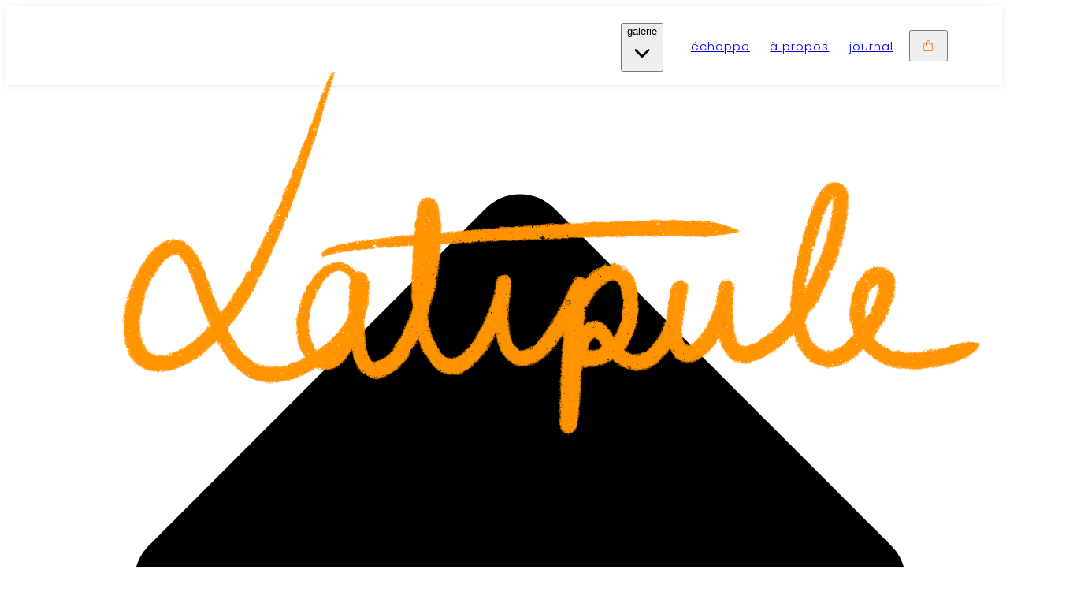

--- FILE ---
content_type: text/html
request_url: https://latipule.com/products/Sticker-Badass-1/prod_xqLStRUuAYkzLH
body_size: 18147
content:
<!DOCTYPE html>
<html lang="fr">
  <head>
  <meta charset="utf-8">
<meta name="viewport" content="width=device-width, initial-scale=1">
<title>Sticker Badass #1 ✨ • Latipule</title>
<link rel="preconnect" href="https://fonts.googleapis.com">
<link rel="preconnect" href="https://fonts.gstatic.com" crossorigin="anonymous">
<link rel="preconnect" href="https://fonts.googleapis.com">
<link rel="preconnect" href="https://fonts.gstatic.com" crossorigin="anonymous">
<link rel="stylesheet" crossorigin href="https://cdn.vivlab.com/v3/assets/CDgeYqSM.css">
<style type="text/css">body, #app{font-family: "Poppins", "Roboto", sans-serif !important;}h1{font-family: "Poppins", "Roboto", sans-serif !important;}h2{font-family: "Abril Fatface", "Roboto", sans-serif !important;}[data-type="button"] > *{border-radius: 9999px;}#app{--v-primary-base : #4f46e5!important;--v-anchor-base : #4f46e5!important;}</style>
<link rel="stylesheet" href="https://fonts.googleapis.com/css2?family=Poppins:wght@100;200;300;400;500;600;700;800;900&display=swap">
<link rel="stylesheet" href="https://fonts.googleapis.com/css2?family=Poppins:wght@100;200;300;400;500;600;700;800;900&display=swap">
<link rel="stylesheet" href="https://fonts.googleapis.com/css2?family=Abril+Fatface:wght@100;200;300;400;500;600;700;800;900&display=swap">
<style>:root{--color-primary-opacity-5: #eae9fcff;--color-primary-opacity-10: #d4d2f9ff;--color-primary-opacity-20: #a9a6f3ff;--color-primary-opacity-30: #7f79ecff;--color-primary-opacity-40: #544ce6ff;--color-primary-opacity-50: #2920e0ff;--color-primary-opacity-60: #2119b3ff;--color-primary-opacity-70: #191386ff;--color-primary-opacity-80: #100d5aff;--color-primary-opacity-90: #08062dff;--color-primary: #4e46e5ff;--color-primary-light: #9995f0ff;--color-primary-dark: #271ed2ff;}</style>
<style>img, picture {  user-select: none !important; -moz-user-select: none !important; -ms-user-select: none !important; -webkit-user-select: none !important; -webkit-touch-callout: none !important; -webkit-user-drag: none !important; -khtml-user-drag: none !important; -moz-user-drag: none !important; -o-user-drag: none !important; user-drag: none !important; }</style>
<link rel="stylesheet" href="https://fonts.googleapis.com/css2?family=Poppins,+Roboto,+sans-serif:wght@100;200;300;400;500;600;700;800;900&display=swap">
<link rel="stylesheet" href="https://fonts.googleapis.com/css2?family=&quot;Open+Sans&quot;,+Arial,+sans-serif:wght@100;200;300;400;500;600;700;800;900&display=swap">
<style>@media (min-width: 1024.05px){#b_SW0KGw9nyO9mrV{box-shadow:0px 0.6065306597126333px 10.9175518748274px 0px #00000014, 0px 1px 9px 0px #00000004;background:#fff;grid-template-rows:repeat(10, minmax(0, var(--grid-template-rows)));grid-template-columns:repeat(128, minmax(0, 1fr));display:grid;}#b_FP1YZHEA2yJ4Zk img{object-fit:contain;}#b_FP1YZHEA2yJ4Zk{grid-area:2/9/10/26;}#b_HNs8ENcBjjzJs2{color:#f58522ff;font-weight:300;font-size:calc(1.1749999999999998 * var(--1vw, 1vw));letter-spacing:0.065em;align-items:center;display:flex;grid-area:4/89/8/115;}#b_pQkL286SJsmQ82 svg{width:calc(1.25 * var(--1vw, 1vw));height:calc(1.25 * var(--1vw, 1vw));}#b_pQkL286SJsmQ82{display:none;}#b_IUNqtqPmcqk2mo{color:#f58522ff;align-items:center;display:flex;grid-area:3/80/9/86;}#b_X2RQEme1IMDcNE svg{color:#f58522ff;width:calc(1.25 * var(--1vw, 1vw));height:calc(1.25 * var(--1vw, 1vw));}#b_X2RQEme1IMDcNE{color:#f58522ff;grid-area:4/117/8/122;}#b_SW0KGw9nyO9mrV{--cvw:min(2560px, 100vw);--1vw:calc(var(--cvw) / 100);--grid-template-rows:calc(var(--cvw, 100vw) / 128);max-width:2560px;width:100%;font-size:calc(1.25 * var(--1vw, 1vw));}.form-container{display:grid;align-items:end;column-gap:0.5rem;grid-template-columns:repeat(2, minmax(0, 1fr));}.form-input-col-1{grid-column:span 1 / span 1;}.form-input-col-2{grid-column:span 2 / span 2;}.form-text-sm{font-size:calc(1.09375 * var(--1vw, 1vw));}.form-text-xs{font-size:calc(0.9375 * var(--1vw, 1vw));}.form-text-base{font-size:calc(1.25 * var(--1vw, 1vw));}.form-leading-1p5{line-height:1.5;!important}}@media (max-width: 1024px){#b_SW0KGw9nyO9mrV{box-shadow:0px 0.6065306597126333px 10.9175518748274px 0px #00000014, 0px 1px 9px 0px #00000004;background:#fff;grid-template-rows:repeat(9, minmax(0, var(--grid-template-rows)));grid-template-columns:repeat(48, minmax(0, 1fr));display:grid;}#b_FP1YZHEA2yJ4Zk img{object-fit:contain;}#b_FP1YZHEA2yJ4Zk{grid-area:2/18/9/33;}#b_HNs8ENcBjjzJs2{display:none;color:#f58522ff;font-weight:300;font-size:calc(2.3499999999999996 * var(--1vw, 1vw));letter-spacing:0.065em;align-items:center;grid-area:7/13/10/43;}#b_pQkL286SJsmQ82 svg{color:#f58522ff;width:calc(6.3999999999999995 * var(--1vw, 1vw));height:calc(6.3999999999999995 * var(--1vw, 1vw));}#b_pQkL286SJsmQ82{color:#f58522ff;font-weight:500;font-size:calc(6.3999999999999995 * var(--1vw, 1vw));grid-area:3/3/8/9;}#b_IUNqtqPmcqk2mo{display:none;color:#f58522ff;align-items:center;grid-area:11/5/15/45;}#b_X2RQEme1IMDcNE svg{color:#f58522ff;width:calc(4.074999999999999 * var(--1vw, 1vw));height:calc(4.074999999999999 * var(--1vw, 1vw));}#b_X2RQEme1IMDcNE{color:#f58522ff;font-size:calc(4.074999999999999 * var(--1vw, 1vw));grid-area:3/40/8/45;}#b_SW0KGw9nyO9mrV{--cvw:min(1024px, 100vw);--1vw:calc(var(--cvw) / 100);--grid-template-rows:calc(var(--cvw, 100vw) / 48);max-width:1024px;width:100%;font-size:calc(2.5 * var(--1vw, 1vw));}.form-container{display:grid;align-items:end;column-gap:0.5rem;grid-template-columns:repeat(1, minmax(0, 1fr));}.form-input-col-1{grid-column:span 1 / span 1;}.form-input-col-2{grid-column:span 1 / span 1;}.form-text-sm{font-size:calc(2.1875 * var(--1vw, 1vw));}.form-text-xs{font-size:calc(1.875 * var(--1vw, 1vw));}.form-text-base{font-size:calc(2.5 * var(--1vw, 1vw));}.form-leading-1p5{line-height:1.5;!important}}@media (min-width: 1024.05px){#b_080EGIZeFXHppt{grid-template-rows:repeat(14, minmax(0, var(--grid-template-rows)));grid-template-columns:repeat(128, minmax(0, 1fr));display:grid;}#b_e9ZCjdzmH56Fbr{font-size:calc(1.1749999999999998 * var(--1vw, 1vw));text-align:center;grid-area:4/44/7/86;}#b_SfYXLtonxflj0M{border-radius:6px;font-size:calc(1.0999999999999999 * var(--1vw, 1vw));align-items:center;display:flex;overflow:hidden;grid-area:9/5/13/21;}#b_hpXx1qS9eH8fUe{border-radius:6px;font-size:calc(1.0999999999999999 * var(--1vw, 1vw));text-align:center;text-transform:lowercase;align-items:center;display:flex;overflow:hidden;grid-area:6/107/9/120;}#b_SIVeUvWe0ioe82{border-radius:6px;font-size:calc(1.0999999999999999 * var(--1vw, 1vw));text-align:center;text-transform:lowercase;align-items:center;display:flex;overflow:hidden;grid-area:10/101/13/125;}#b_ojVjWCiDCtHy1q [data-icon="0"]{background-color:#82aaf4ff;width:calc(1.5625 * var(--1vw, 1vw));height:calc(1.5625 * var(--1vw, 1vw));-webkit-mask:url(https://cdn.vivlab.com/images/simple-icons/instagram.svg) no-repeat center;mask:url(https://cdn.vivlab.com/images/simple-icons/instagram.svg) no-repeat center;}#b_ojVjWCiDCtHy1q [data-icon="1"]{background-color:#82aaf4ff;width:calc(1.5625 * var(--1vw, 1vw));height:calc(1.5625 * var(--1vw, 1vw));-webkit-mask:url(https://cdn.vivlab.com/images/simple-icons/patreon.svg) no-repeat center;mask:url(https://cdn.vivlab.com/images/simple-icons/patreon.svg) no-repeat center;}#b_ojVjWCiDCtHy1q [data-icon="2"]{background-color:#82aaf4ff;width:calc(1.5625 * var(--1vw, 1vw));height:calc(1.5625 * var(--1vw, 1vw));-webkit-mask:url(https://cdn.vivlab.com/images/simple-icons/youtube.svg) no-repeat center;mask:url(https://cdn.vivlab.com/images/simple-icons/youtube.svg) no-repeat center;}#b_ojVjWCiDCtHy1q [data-icon="3"]{background-color:#82aaf4ff;width:calc(1.5625 * var(--1vw, 1vw));height:calc(1.5625 * var(--1vw, 1vw));-webkit-mask:url(https://cdn.vivlab.com/images/simple-icons/linkedin.svg) no-repeat center;mask:url(https://cdn.vivlab.com/images/simple-icons/linkedin.svg) no-repeat center;}#b_ojVjWCiDCtHy1q{color:#82aaf4ff;font-size:calc(1.5625 * var(--1vw, 1vw));align-items:center;display:flex;grid-area:7/52/12/78;}#b_080EGIZeFXHppt{--cvw:min(2560px, 100vw);--1vw:calc(var(--cvw) / 100);--grid-template-rows:calc(var(--cvw, 100vw) / 128);max-width:2560px;width:100%;font-size:calc(1.25 * var(--1vw, 1vw));}.form-container{display:grid;align-items:end;column-gap:0.5rem;grid-template-columns:repeat(2, minmax(0, 1fr));}.form-input-col-1{grid-column:span 1 / span 1;}.form-input-col-2{grid-column:span 2 / span 2;}.form-text-sm{font-size:calc(1.09375 * var(--1vw, 1vw));}.form-text-xs{font-size:calc(0.9375 * var(--1vw, 1vw));}.form-text-base{font-size:calc(1.25 * var(--1vw, 1vw));}.form-leading-1p5{line-height:1.5;!important}}@media (max-width: 1024px){#b_080EGIZeFXHppt{grid-template-rows:repeat(15, minmax(0, var(--grid-template-rows)));grid-template-columns:repeat(48, minmax(0, 1fr));display:grid;}#b_e9ZCjdzmH56Fbr{font-size:calc(2.1999999999999997 * var(--1vw, 1vw));text-align:center;grid-area:3/16/5/34;}#b_SfYXLtonxflj0M{border-radius:6px;font-size:calc(2.8249999999999997 * var(--1vw, 1vw));text-align:center;align-items:center;display:flex;overflow:hidden;grid-area:10/18/14/32;}#b_hpXx1qS9eH8fUe{border-radius:6px;font-size:calc(2.5 * var(--1vw, 1vw));text-align:center;text-transform:lowercase;align-items:center;display:flex;overflow:hidden;grid-area:10/35/14/47;}#b_SIVeUvWe0ioe82{border-radius:6px;font-size:calc(2.5 * var(--1vw, 1vw));text-align:center;text-transform:lowercase;align-items:center;display:flex;overflow:hidden;grid-area:10/3/14/15;}#b_ojVjWCiDCtHy1q [data-icon="0"]{background-color:#82aaf4ff;width:calc(3.9 * var(--1vw, 1vw));height:calc(3.9 * var(--1vw, 1vw));-webkit-mask:url(https://cdn.vivlab.com/images/simple-icons/instagram.svg) no-repeat center;mask:url(https://cdn.vivlab.com/images/simple-icons/instagram.svg) no-repeat center;}#b_ojVjWCiDCtHy1q [data-icon="1"]{background-color:#82aaf4ff;width:calc(3.9 * var(--1vw, 1vw));height:calc(3.9 * var(--1vw, 1vw));-webkit-mask:url(https://cdn.vivlab.com/images/simple-icons/patreon.svg) no-repeat center;mask:url(https://cdn.vivlab.com/images/simple-icons/patreon.svg) no-repeat center;}#b_ojVjWCiDCtHy1q [data-icon="2"]{background-color:#82aaf4ff;width:calc(3.9 * var(--1vw, 1vw));height:calc(3.9 * var(--1vw, 1vw));-webkit-mask:url(https://cdn.vivlab.com/images/simple-icons/youtube.svg) no-repeat center;mask:url(https://cdn.vivlab.com/images/simple-icons/youtube.svg) no-repeat center;}#b_ojVjWCiDCtHy1q [data-icon="3"]{background-color:#82aaf4ff;width:calc(3.9 * var(--1vw, 1vw));height:calc(3.9 * var(--1vw, 1vw));-webkit-mask:url(https://cdn.vivlab.com/images/simple-icons/linkedin.svg) no-repeat center;mask:url(https://cdn.vivlab.com/images/simple-icons/linkedin.svg) no-repeat center;}#b_ojVjWCiDCtHy1q{color:#82aaf4ff;font-size:calc(3.9 * var(--1vw, 1vw));align-items:center;display:flex;grid-area:5/15/9/36;}#b_080EGIZeFXHppt{--cvw:min(1024px, 100vw);--1vw:calc(var(--cvw) / 100);--grid-template-rows:calc(var(--cvw, 100vw) / 48);max-width:1024px;width:100%;font-size:calc(2.5 * var(--1vw, 1vw));}.form-container{display:grid;align-items:end;column-gap:0.5rem;grid-template-columns:repeat(1, minmax(0, 1fr));}.form-input-col-1{grid-column:span 1 / span 1;}.form-input-col-2{grid-column:span 1 / span 1;}.form-text-sm{font-size:calc(2.1875 * var(--1vw, 1vw));}.form-text-xs{font-size:calc(1.875 * var(--1vw, 1vw));}.form-text-base{font-size:calc(2.5 * var(--1vw, 1vw));}.form-leading-1p5{line-height:1.5;!important}}</style>
<link rel="modulepreload" crossorigin href="https://cdn.vivlab.com/v3/assets/DctMV-5q.js">
<link rel="modulepreload" crossorigin href="https://cdn.vivlab.com/v3/assets/BQrYoxGu.js">
<link rel="modulepreload" crossorigin href="https://cdn.vivlab.com/v3/assets/CxpTnYlM.js">
<link rel="modulepreload" crossorigin href="https://cdn.vivlab.com/v3/assets/kmAGrfro.js">
<link rel="modulepreload" crossorigin href="https://cdn.vivlab.com/v3/assets/DZ32HZFx.js">
<link rel="modulepreload" crossorigin href="https://cdn.vivlab.com/v3/assets/Dgw0j1lO.js">
<link rel="modulepreload" crossorigin href="https://cdn.vivlab.com/v3/assets/B8bXSghM.js">
<link rel="modulepreload" crossorigin href="https://cdn.vivlab.com/v3/assets/COZxtSaG.js">
<link rel="modulepreload" crossorigin href="https://cdn.vivlab.com/v3/assets/DLXmzxZv.js">
<script type="module" crossorigin src="https://cdn.vivlab.com/v3/assets/DuFGSlT9.js"></script>
<meta property="og:site_name" content="Latipule">
<meta property="og:locale" content="fr">
<script type="application/ld+json">{"@context":"http://schema.org","@type":"Organization","name":"Latipule","url":"https://latipule.com","logo":"https://cdn.vivlab.com/acct_1MByz7R9qO1XzHBO/images/yqgJoYSrVemiQG/signature_3.png","sameAs":["https://www.instagram.com/latipule/","https://www.twitch.tv/latipule"]}</script>
<meta name="theme-color" content="#4f46e5">
<link rel="icon" type="image/png" href="https://cdn.vivlab.com/acct_1MByz7R9qO1XzHBO/images/mgTDw8JrETv0d1/coeurblase_latipule.gif?w=128&format=png">
<script type="application/ld+json">[{"@context":"https://schema.org","@type":"BreadcrumbList","itemListElement":[{"@type":"ListItem","position":1,"name":"⟡ PROMO ⟡","item":"https://latipule.com/categories/PROMO?cat=coll_G3r4lPTeJ8stwh"}]},{"@context":"https://schema.org","@type":"BreadcrumbList","itemListElement":[{"@type":"ListItem","position":1,"name":"⚘ BOUTIQUE ⚘","item":"https://latipule.com/categories/BOUTIQUE?cat=coll_eOm95ffvrYXJCe"},{"@type":"ListItem","position":2,"name":"🔥 BADASS / VNR 🔥","item":"https://latipule.com/categories/BOUTIQUE/BADASS-VNR?cat=coll_lYPD4EN2IZiHtJ"}]},{"@context":"https://schema.org","@type":"BreadcrumbList","itemListElement":[{"@type":"ListItem","position":1,"name":"⚘ BOUTIQUE ⚘","item":"https://latipule.com/categories/BOUTIQUE?cat=coll_eOm95ffvrYXJCe"},{"@type":"ListItem","position":2,"name":"Stickers","item":"https://latipule.com/categories/BOUTIQUE/Stickers?cat=coll_ZCiveQ9wsFBDzJ"},{"@type":"ListItem","position":3,"name":"Badass ✨","item":"https://latipule.com/categories/BOUTIQUE/Stickers/Badass?cat=coll_N9aCFqBL9cnt0U"}]}]</script>
<meta property="og:title" content="Sticker Badass #1 ✨">
<meta name="description" content="✨ Sticker Vinyle brillant ✨ Glossy 📏 Dimension : 4.7x6 cm Série limitée, quand il n'y en a plus, c'est fini ! Chaque commande est préparée avec amour par mes soins ! 💛 Les couleurs peuvent différer en fonction du rendu de ton ordinateur 🖥️ ">
<meta property="og:description" content="✨ Sticker Vinyle brillant ✨ Glossy 📏 Dimension : 4.7x6 cm Série limitée, quand il n'y en a plus, c'est fini ! Chaque commande est préparée avec amour par mes soins ! 💛 Les couleurs peuvent différer en fonction du rendu de ton ordinateur 🖥️ ">
<meta property="og:image" content="https://cdn.vivlab.com/_/images/_.png?url=https%3A%2F%2Fcdn.vivlab.com%2Facct_1MByz7R9qO1XzHBO%2Fimages%2FIvnW6Qny0tMXp8%2Fpower_1_template.webp&format=png&w=1200">
<meta name="twitter:image" content="[object Object]">
<meta name="twitter:card" content="summary_large_image">
<meta name="twitter:title" content="Sticker Badass #1 ✨">
<meta name="twitter:description" content="✨ Sticker Vinyle brillant ✨ Glossy 📏 Dimension : 4.7x6 cm Série limitée, quand il n'y en a plus, c'est fini ! Chaque commande est préparée avec amour par mes soins ! 💛 Les couleurs peuvent différer en fonction du rendu de ton ordinateur 🖥️ ">
<meta property="og:image:type" content="image/png">
<meta property="og:image:alt" content="Sticker Badass #1 ✨">
<meta property="og:url" content="https://latipule.com/products/Sticker-Badass-1/prod_xqLStRUuAYkzLH">
<meta property="og:locale:alternate" content="en">
<meta property="og:locale:alternate" content="es">
<meta property="og:type" content="website">
<link rel="canonical" href="https://latipule.com/products/Sticker-Badass-1/prod_xqLStRUuAYkzLH">
<link rel="alternate" hreflang="en" href="https://latipule.com/en/products/Badass-Sticker-1/prod_xqLStRUuAYkzLH">
<link rel="alternate" hreflang="es" href="https://latipule.com/es/products/Pegatina-Badass-1/prod_xqLStRUuAYkzLH">
<script type="application/ld+json">{"@context":"https://schema.org/","@type":"Product","sku":"price_4Ik5exYXOdLTWh","name":"Sticker Badass #1 ✨","image":["https://cdn.vivlab.com/acct_1MByz7R9qO1XzHBO/images/IvnW6Qny0tMXp8/power_1_template.webp","https://cdn.vivlab.com/acct_1MByz7R9qO1XzHBO/images/a6frGgZtyMRbBe/img_20230126_151239.webp"],"description":"✨ Sticker Vinyle brillant ✨ Glossy 📏 Dimension : 4.7x6 cm Série limitée, quand il n'y en a plus, c'est fini ! Chaque commande est préparée avec amour par mes soins ! 💛 Les couleurs peuvent différer en fonction du rendu de ton ordinateur 🖥️ ","gtin":"","brand":{"@type":"Brand","name":""},"offers":{"@type":"Offer","url":"https://latipule.com/products/Sticker-Badass-1/prod_xqLStRUuAYkzLH","priceCurrency":"EUR","price":2,"itemCondition":"https://schema.org/NewCondition","availability":"https://schema.org/InStock"}}</script></head>
  <body>
    <div id="app"><!--[--><header render-slot="header" style="display:flex;justify-content:center;-webkit-text-size-adjust:100%;scroll-behavior:smooth;margin-left:auto;margin-right:auto;width:100%;position:sticky;top:0px;z-index:20;"><div class="relative" id="b_SW0KGw9nyO9mrV" data-block="header" style="width:100%;"><div style="" logo="https://cdn.vivlab.com/acct_1MByz7R9qO1XzHBO/images/yqgJoYSrVemiQG/signature_3.png" companyname="Latipule" id="b_FP1YZHEA2yJ4Zk" data-block="image-logo" class="relative"><a href="/" class="h-full"><picture data-image="true"><source type="image/webp" sizes="(min-width: 1024px) 100vw, 100vw" srcset="https://cdn.vivlab.com/acct_1MByz7R9qO1XzHBO/images/yqgJoYSrVemiQG/webp/signature_3.png?w=500 500w, https://cdn.vivlab.com/acct_1MByz7R9qO1XzHBO/images/yqgJoYSrVemiQG/webp/signature_3.png?w=1000 1000w, https://cdn.vivlab.com/acct_1MByz7R9qO1XzHBO/images/yqgJoYSrVemiQG/webp/signature_3.png?w=2000 2000w, https://cdn.vivlab.com/acct_1MByz7R9qO1XzHBO/images/yqgJoYSrVemiQG/webp/signature_3.png?w=3000 3000w"><img loading="lazy" sizes="(min-width: 1024px) 100vw, 100vw" srcset="https://cdn.vivlab.com/acct_1MByz7R9qO1XzHBO/images/yqgJoYSrVemiQG/signature_3.png?w=500 500w, https://cdn.vivlab.com/acct_1MByz7R9qO1XzHBO/images/yqgJoYSrVemiQG/signature_3.png?w=1000 1000w, https://cdn.vivlab.com/acct_1MByz7R9qO1XzHBO/images/yqgJoYSrVemiQG/signature_3.png?w=2000 2000w, https://cdn.vivlab.com/acct_1MByz7R9qO1XzHBO/images/yqgJoYSrVemiQG/signature_3.png?w=3000 3000w" class="w-full h-full" alt="Latipule" style="object-position:50% 50%;"></picture><!----></a></div><nav role="navigation" id="b_HNs8ENcBjjzJs2" data-block="navigation" style="" class="relative"><div style="display:flex;justify-content:space-between;flex-wrap:wrap;width:100%;"><a href="/categories" class="whitespace-pre-wrap break-words" style="position:relative;"><div class="w-full">échoppe</div><!--[--><!----><!--]--></a><a href="/a-propos" class="whitespace-pre-wrap break-words" style="position:relative;"><div class="w-full">à propos</div><!--[--><!----><!--]--></a><a href="/blogs" class="whitespace-pre-wrap break-words" style="position:relative;"><div class="w-full">journal</div><!--[--><!----><!--]--></a></div></nav><div style="" id="b_pQkL286SJsmQ82" data-block="button-action" class="relative"><button type="button" style="position:relative;display:flex;align-items:center;justify-content:center;width:100%;height:100%;"><div style="position:relative;"><div style="display:flex;align-items:center;justify-content:center;height:100%;"><svg xmlns="http://www.w3.org/2000/svg" fill="none" viewBox="0 0 24 24" stroke-width="1.5" stroke="currentColor" aria-hidden="true" data-slot="icon" style=""><path stroke-linecap="round" stroke-linejoin="round" d="M3.75 6.75h16.5M3.75 12h16.5m-16.5 5.25H12"></path></svg></div><!----></div></button></div><div id="b_IUNqtqPmcqk2mo" data-block="menu" style="" class="relative"><div class="relative"><button aria-haspopup="menu" aria-expanded="false" class="w-full h-full flex items-center justify-between focus:outline-none"><span>galerie</span><svg xmlns="http://www.w3.org/2000/svg" viewBox="0 0 20 20" fill="currentColor" aria-hidden="true" data-slot="icon" class="h-4 w-4 ml-2 transition duration-300"><path fill-rule="evenodd" d="M5.22 8.22a.75.75 0 0 1 1.06 0L10 11.94l3.72-3.72a.75.75 0 1 1 1.06 1.06l-4.25 4.25a.75.75 0 0 1-1.06 0L5.22 9.28a.75.75 0 0 1 0-1.06Z" clip-rule="evenodd"></path></svg></button><!----></div></div><div style="" id="b_X2RQEme1IMDcNE" data-block="button-action" class="relative"><button type="button" style="position:relative;display:flex;align-items:center;justify-content:center;width:100%;height:100%;"><div style="position:relative;"><div style="display:flex;align-items:center;justify-content:center;height:100%;"><svg xmlns="http://www.w3.org/2000/svg" fill="none" viewBox="0 0 24 24" stroke-width="1.5" stroke="currentColor" aria-hidden="true" data-slot="icon" style=""><path stroke-linecap="round" stroke-linejoin="round" d="M15.75 10.5V6a3.75 3.75 0 1 0-7.5 0v4.5m11.356-1.993 1.263 12c.07.665-.45 1.243-1.119 1.243H4.25a1.125 1.125 0 0 1-1.12-1.243l1.264-12A1.125 1.125 0 0 1 5.513 7.5h12.974c.576 0 1.059.435 1.119 1.007ZM8.625 10.5a.375.375 0 1 1-.75 0 .375.375 0 0 1 .75 0Zm7.5 0a.375.375 0 1 1-.75 0 .375.375 0 0 1 .75 0Z"></path></svg></div><!----></div></button></div></div></header><!--[--><!----><main class="content relative" id="content" render-slot="page"><!--[--><div class="pb-20 lg:pt-6"><!--[--><nav class="hidden lg:block mx-auto max-w-(--breakpoint-2xl) lg:px-6 2xl:px-8"><ol class="flex items-center space-x-3"><!--[--><li class="flex items-center space-x-3"><svg xmlns="http://www.w3.org/2000/svg" viewBox="0 0 20 20" fill="currentColor" aria-hidden="true" data-slot="icon" class="h-5 w-5 shrink-0"><path fill-rule="evenodd" d="M9.293 2.293a1 1 0 0 1 1.414 0l7 7A1 1 0 0 1 17 11h-1v6a1 1 0 0 1-1 1h-2a1 1 0 0 1-1-1v-3a1 1 0 0 0-1-1H9a1 1 0 0 0-1 1v3a1 1 0 0 1-1 1H5a1 1 0 0 1-1-1v-6H3a1 1 0 0 1-.707-1.707l7-7Z" clip-rule="evenodd"></path></svg><a href="/" class="text-sm font-medium text-neutral-700 hover:text-neutral-500">Page d&#39;accueil</a></li><li class="flex items-center space-x-3"><div class="shrink-0 select-none" aria-hidden="true">/</div><a href="/categories/PROMO" class="text-sm font-medium text-neutral-700 hover:text-neutral-700">⟡ PROMO ⟡</a></li><li class="flex items-center space-x-3"><div class="shrink-0 select-none" aria-hidden="true">/</div><a href="/products/Sticker-Badass-1/prod_xqLStRUuAYkzLH" class="text-sm font-medium text-neutral-400">Sticker Badass #1 ✨</a></li><!--]--></ol></nav><div class="mx-auto max-w-(--breakpoint-2xl) grid grid-cols-1 gap-4 pb-20 lg:mt-6 lg:grid-cols-12 lg:gap-12 lg:pt-6 lg:px-6 2xl:px-8"><div class="lg:col-span-7"><div class="lg:sticky lg:top-28 space-y-8"><div><div class="hidden lg:flex lg:w-full lg:gap-12 xl:gap-24"><div class="relative lg:block lg:w-20 shrink-0"><div class="absolute space-y-3 top-0 left-0 w-full h-full overflow-auto"><!--[--><button type="button" class="block w-full p-1"><span class="sr-only">Afficher l&#39;image 1</span><div class="relative pb-[100%]"><div class="w-full absolute top-0 left-0 w-full h-full cursor-pointer overflow-hidden rounded bg-gray-100 shadow transition-opacity opacity-75 ring-(--color-primary) ring-2" data="Sticker Badass #1 ✨"><picture class="relative block h-full w-full"><span aria-hidden="true" class="absolute bottom-0 left-0 right-0 top-0 block h-full w-full animate-pulse bg-gray-200/50"></span><source type="image/webp" sizes="(min-width: 1024px) 100vw, 100vw" srcset="https://cdn.vivlab.com/acct_1MByz7R9qO1XzHBO/images/IvnW6Qny0tMXp8/power_1_template.webp?w=300 300w, https://cdn.vivlab.com/acct_1MByz7R9qO1XzHBO/images/IvnW6Qny0tMXp8/power_1_template.webp?w=500 500w, https://cdn.vivlab.com/acct_1MByz7R9qO1XzHBO/images/IvnW6Qny0tMXp8/power_1_template.webp?w=800 800w, https://cdn.vivlab.com/acct_1MByz7R9qO1XzHBO/images/IvnW6Qny0tMXp8/power_1_template.webp?w=1200 1200w, https://cdn.vivlab.com/acct_1MByz7R9qO1XzHBO/images/IvnW6Qny0tMXp8/power_1_template.webp?w=1400 1400w, https://cdn.vivlab.com/acct_1MByz7R9qO1XzHBO/images/IvnW6Qny0tMXp8/power_1_template.webp?w=2000 2000w, https://cdn.vivlab.com/acct_1MByz7R9qO1XzHBO/images/IvnW6Qny0tMXp8/power_1_template.webp?w=3000 3000w"><source type="image/png" sizes="(min-width: 1024px) 100vw, 100vw" srcset="https://cdn.vivlab.com/acct_1MByz7R9qO1XzHBO/images/IvnW6Qny0tMXp8/png/power_1_template.webp?w=300 300w, https://cdn.vivlab.com/acct_1MByz7R9qO1XzHBO/images/IvnW6Qny0tMXp8/png/power_1_template.webp?w=500 500w, https://cdn.vivlab.com/acct_1MByz7R9qO1XzHBO/images/IvnW6Qny0tMXp8/png/power_1_template.webp?w=800 800w, https://cdn.vivlab.com/acct_1MByz7R9qO1XzHBO/images/IvnW6Qny0tMXp8/png/power_1_template.webp?w=1200 1200w, https://cdn.vivlab.com/acct_1MByz7R9qO1XzHBO/images/IvnW6Qny0tMXp8/png/power_1_template.webp?w=1400 1400w, https://cdn.vivlab.com/acct_1MByz7R9qO1XzHBO/images/IvnW6Qny0tMXp8/png/power_1_template.webp?w=2000 2000w, https://cdn.vivlab.com/acct_1MByz7R9qO1XzHBO/images/IvnW6Qny0tMXp8/png/power_1_template.webp?w=3000 3000w"><img data-src="https://cdn.vivlab.com/acct_1MByz7R9qO1XzHBO/images/IvnW6Qny0tMXp8/power_1_template.webp" loading="lazy" class="object-contain opacity-0 relative h-full w-full transition-opacity duration-300 ease-in-out" alt="Sticker Badass #1 ✨" style="object-position:50% 50%;"></picture></div></div></button><button type="button" class="block w-full p-1"><span class="sr-only">Afficher l&#39;image 2</span><div class="relative pb-[100%]"><div class="w-full absolute top-0 left-0 w-full h-full cursor-pointer overflow-hidden rounded bg-gray-100 shadow transition-opacity opacity-100" data="Sticker Badass #1 ✨"><picture class="relative block h-full w-full"><span aria-hidden="true" class="absolute bottom-0 left-0 right-0 top-0 block h-full w-full animate-pulse bg-gray-200/50"></span><source type="image/webp" sizes="(min-width: 1024px) 100vw, 100vw" srcset="https://cdn.vivlab.com/acct_1MByz7R9qO1XzHBO/images/a6frGgZtyMRbBe/img_20230126_151239.webp?w=300 300w, https://cdn.vivlab.com/acct_1MByz7R9qO1XzHBO/images/a6frGgZtyMRbBe/img_20230126_151239.webp?w=500 500w, https://cdn.vivlab.com/acct_1MByz7R9qO1XzHBO/images/a6frGgZtyMRbBe/img_20230126_151239.webp?w=800 800w, https://cdn.vivlab.com/acct_1MByz7R9qO1XzHBO/images/a6frGgZtyMRbBe/img_20230126_151239.webp?w=1200 1200w, https://cdn.vivlab.com/acct_1MByz7R9qO1XzHBO/images/a6frGgZtyMRbBe/img_20230126_151239.webp?w=1400 1400w, https://cdn.vivlab.com/acct_1MByz7R9qO1XzHBO/images/a6frGgZtyMRbBe/img_20230126_151239.webp?w=2000 2000w, https://cdn.vivlab.com/acct_1MByz7R9qO1XzHBO/images/a6frGgZtyMRbBe/img_20230126_151239.webp?w=3000 3000w"><source type="image/png" sizes="(min-width: 1024px) 100vw, 100vw" srcset="https://cdn.vivlab.com/acct_1MByz7R9qO1XzHBO/images/a6frGgZtyMRbBe/png/img_20230126_151239.webp?w=300 300w, https://cdn.vivlab.com/acct_1MByz7R9qO1XzHBO/images/a6frGgZtyMRbBe/png/img_20230126_151239.webp?w=500 500w, https://cdn.vivlab.com/acct_1MByz7R9qO1XzHBO/images/a6frGgZtyMRbBe/png/img_20230126_151239.webp?w=800 800w, https://cdn.vivlab.com/acct_1MByz7R9qO1XzHBO/images/a6frGgZtyMRbBe/png/img_20230126_151239.webp?w=1200 1200w, https://cdn.vivlab.com/acct_1MByz7R9qO1XzHBO/images/a6frGgZtyMRbBe/png/img_20230126_151239.webp?w=1400 1400w, https://cdn.vivlab.com/acct_1MByz7R9qO1XzHBO/images/a6frGgZtyMRbBe/png/img_20230126_151239.webp?w=2000 2000w, https://cdn.vivlab.com/acct_1MByz7R9qO1XzHBO/images/a6frGgZtyMRbBe/png/img_20230126_151239.webp?w=3000 3000w"><img data-src="https://cdn.vivlab.com/acct_1MByz7R9qO1XzHBO/images/a6frGgZtyMRbBe/img_20230126_151239.webp" loading="lazy" class="object-contain opacity-0 relative h-full w-full transition-opacity duration-300 ease-in-out" alt="Sticker Badass #1 ✨" style="object-position:50% 50%;"></picture></div></div></button><!--]--></div></div><div class="relative overflow-hidden lg:mx-0 lg:w-full"><div class="relative pb-[100%]"><div role="button" class="absolute top-0 left-0 w-full h-full cursor-zoom-in"><span class="sr-only">Agrandir l&#39;image 1</span><div class="w-full h-full overflow-hidden lg:rounded"><picture class="relative block h-full w-full"><span aria-hidden="true" class="absolute bottom-0 left-0 right-0 top-0 block h-full w-full animate-pulse bg-gray-200/50"></span><source type="image/webp" sizes="(min-width: 1024px) 100vw, 100vw" srcset="https://cdn.vivlab.com/acct_1MByz7R9qO1XzHBO/images/IvnW6Qny0tMXp8/power_1_template.webp?w=300 300w, https://cdn.vivlab.com/acct_1MByz7R9qO1XzHBO/images/IvnW6Qny0tMXp8/power_1_template.webp?w=500 500w, https://cdn.vivlab.com/acct_1MByz7R9qO1XzHBO/images/IvnW6Qny0tMXp8/power_1_template.webp?w=800 800w, https://cdn.vivlab.com/acct_1MByz7R9qO1XzHBO/images/IvnW6Qny0tMXp8/power_1_template.webp?w=1200 1200w, https://cdn.vivlab.com/acct_1MByz7R9qO1XzHBO/images/IvnW6Qny0tMXp8/power_1_template.webp?w=1400 1400w, https://cdn.vivlab.com/acct_1MByz7R9qO1XzHBO/images/IvnW6Qny0tMXp8/power_1_template.webp?w=2000 2000w, https://cdn.vivlab.com/acct_1MByz7R9qO1XzHBO/images/IvnW6Qny0tMXp8/power_1_template.webp?w=3000 3000w"><source type="image/png" sizes="(min-width: 1024px) 100vw, 100vw" srcset="https://cdn.vivlab.com/acct_1MByz7R9qO1XzHBO/images/IvnW6Qny0tMXp8/png/power_1_template.webp?w=300 300w, https://cdn.vivlab.com/acct_1MByz7R9qO1XzHBO/images/IvnW6Qny0tMXp8/png/power_1_template.webp?w=500 500w, https://cdn.vivlab.com/acct_1MByz7R9qO1XzHBO/images/IvnW6Qny0tMXp8/png/power_1_template.webp?w=800 800w, https://cdn.vivlab.com/acct_1MByz7R9qO1XzHBO/images/IvnW6Qny0tMXp8/png/power_1_template.webp?w=1200 1200w, https://cdn.vivlab.com/acct_1MByz7R9qO1XzHBO/images/IvnW6Qny0tMXp8/png/power_1_template.webp?w=1400 1400w, https://cdn.vivlab.com/acct_1MByz7R9qO1XzHBO/images/IvnW6Qny0tMXp8/png/power_1_template.webp?w=2000 2000w, https://cdn.vivlab.com/acct_1MByz7R9qO1XzHBO/images/IvnW6Qny0tMXp8/png/power_1_template.webp?w=3000 3000w"><img data-src="https://cdn.vivlab.com/acct_1MByz7R9qO1XzHBO/images/IvnW6Qny0tMXp8/power_1_template.webp" loading="lazy" class="object-contain opacity-0 relative h-full w-full transition-opacity duration-300 ease-in-out" alt="Sticker Badass #1 ✨" style="object-position:50% 50%;"></picture></div></div></div></div></div><div class="relative overflow-hidden lg:hidden"><div class="scrollbar-hidden overflow-x-auto overflow-y-hidden overscroll-x-contain flex flex-nowrap snap-x snap-mandatory h-full" style=""><!--[--><div class="w-full snap-center shrink-0 select-none" style="" data-index="0"><!--[--><div class="relative pb-[100%]"><div class="w-full absolute top-0 left-0 w-full h-full"><picture class="relative block h-full w-full"><!----><source type="image/webp" sizes="(min-width: 1024px) 100vw, 100vw" srcset="https://cdn.vivlab.com/acct_1MByz7R9qO1XzHBO/images/IvnW6Qny0tMXp8/power_1_template.webp?w=300 300w, https://cdn.vivlab.com/acct_1MByz7R9qO1XzHBO/images/IvnW6Qny0tMXp8/power_1_template.webp?w=500 500w, https://cdn.vivlab.com/acct_1MByz7R9qO1XzHBO/images/IvnW6Qny0tMXp8/power_1_template.webp?w=800 800w, https://cdn.vivlab.com/acct_1MByz7R9qO1XzHBO/images/IvnW6Qny0tMXp8/power_1_template.webp?w=1200 1200w, https://cdn.vivlab.com/acct_1MByz7R9qO1XzHBO/images/IvnW6Qny0tMXp8/power_1_template.webp?w=1400 1400w, https://cdn.vivlab.com/acct_1MByz7R9qO1XzHBO/images/IvnW6Qny0tMXp8/power_1_template.webp?w=2000 2000w, https://cdn.vivlab.com/acct_1MByz7R9qO1XzHBO/images/IvnW6Qny0tMXp8/power_1_template.webp?w=3000 3000w"><source type="image/png" sizes="(min-width: 1024px) 100vw, 100vw" srcset="https://cdn.vivlab.com/acct_1MByz7R9qO1XzHBO/images/IvnW6Qny0tMXp8/png/power_1_template.webp?w=300 300w, https://cdn.vivlab.com/acct_1MByz7R9qO1XzHBO/images/IvnW6Qny0tMXp8/png/power_1_template.webp?w=500 500w, https://cdn.vivlab.com/acct_1MByz7R9qO1XzHBO/images/IvnW6Qny0tMXp8/png/power_1_template.webp?w=800 800w, https://cdn.vivlab.com/acct_1MByz7R9qO1XzHBO/images/IvnW6Qny0tMXp8/png/power_1_template.webp?w=1200 1200w, https://cdn.vivlab.com/acct_1MByz7R9qO1XzHBO/images/IvnW6Qny0tMXp8/png/power_1_template.webp?w=1400 1400w, https://cdn.vivlab.com/acct_1MByz7R9qO1XzHBO/images/IvnW6Qny0tMXp8/png/power_1_template.webp?w=2000 2000w, https://cdn.vivlab.com/acct_1MByz7R9qO1XzHBO/images/IvnW6Qny0tMXp8/png/power_1_template.webp?w=3000 3000w"><img src="https://cdn.vivlab.com/acct_1MByz7R9qO1XzHBO/images/IvnW6Qny0tMXp8/power_1_template.webp" data-src="https://cdn.vivlab.com/acct_1MByz7R9qO1XzHBO/images/IvnW6Qny0tMXp8/power_1_template.webp" loading="eager" class="object-contain relative h-full w-full transition-opacity duration-300 ease-in-out" alt="Sticker Badass #1 ✨" style="object-position:50% 50%;"></picture></div></div><!--]--></div><div class="w-full snap-center shrink-0 select-none" style="" data-index="1"><!--[--><div class="relative pb-[100%]"><div class="w-full absolute top-0 left-0 w-full h-full"><picture class="relative block h-full w-full"><span aria-hidden="true" class="absolute bottom-0 left-0 right-0 top-0 block h-full w-full animate-pulse bg-gray-200/50"></span><source type="image/webp" sizes="(min-width: 1024px) 100vw, 100vw" srcset="https://cdn.vivlab.com/acct_1MByz7R9qO1XzHBO/images/a6frGgZtyMRbBe/img_20230126_151239.webp?w=300 300w, https://cdn.vivlab.com/acct_1MByz7R9qO1XzHBO/images/a6frGgZtyMRbBe/img_20230126_151239.webp?w=500 500w, https://cdn.vivlab.com/acct_1MByz7R9qO1XzHBO/images/a6frGgZtyMRbBe/img_20230126_151239.webp?w=800 800w, https://cdn.vivlab.com/acct_1MByz7R9qO1XzHBO/images/a6frGgZtyMRbBe/img_20230126_151239.webp?w=1200 1200w, https://cdn.vivlab.com/acct_1MByz7R9qO1XzHBO/images/a6frGgZtyMRbBe/img_20230126_151239.webp?w=1400 1400w, https://cdn.vivlab.com/acct_1MByz7R9qO1XzHBO/images/a6frGgZtyMRbBe/img_20230126_151239.webp?w=2000 2000w, https://cdn.vivlab.com/acct_1MByz7R9qO1XzHBO/images/a6frGgZtyMRbBe/img_20230126_151239.webp?w=3000 3000w"><source type="image/png" sizes="(min-width: 1024px) 100vw, 100vw" srcset="https://cdn.vivlab.com/acct_1MByz7R9qO1XzHBO/images/a6frGgZtyMRbBe/png/img_20230126_151239.webp?w=300 300w, https://cdn.vivlab.com/acct_1MByz7R9qO1XzHBO/images/a6frGgZtyMRbBe/png/img_20230126_151239.webp?w=500 500w, https://cdn.vivlab.com/acct_1MByz7R9qO1XzHBO/images/a6frGgZtyMRbBe/png/img_20230126_151239.webp?w=800 800w, https://cdn.vivlab.com/acct_1MByz7R9qO1XzHBO/images/a6frGgZtyMRbBe/png/img_20230126_151239.webp?w=1200 1200w, https://cdn.vivlab.com/acct_1MByz7R9qO1XzHBO/images/a6frGgZtyMRbBe/png/img_20230126_151239.webp?w=1400 1400w, https://cdn.vivlab.com/acct_1MByz7R9qO1XzHBO/images/a6frGgZtyMRbBe/png/img_20230126_151239.webp?w=2000 2000w, https://cdn.vivlab.com/acct_1MByz7R9qO1XzHBO/images/a6frGgZtyMRbBe/png/img_20230126_151239.webp?w=3000 3000w"><img data-src="https://cdn.vivlab.com/acct_1MByz7R9qO1XzHBO/images/a6frGgZtyMRbBe/img_20230126_151239.webp" loading="lazy" class="object-contain opacity-0 relative h-full w-full transition-opacity duration-300 ease-in-out" alt="Sticker Badass #1 ✨" style="object-position:50% 50%;"></picture></div></div><!--]--></div><!--]--></div><!--[--><!--]--><!--[--><div class="pointer-events-none absolute right-0 top-0 z-10 min-w-12 bg-black/40 backdrop-blur p-2 text-center text-xs font-medium text-white">0 / 0</div><!--]--></div><!----></div><!----></div></div><div class="lg:col-span-5"><div class="lg:sticky lg:top-28 space-y-6 lg:space-y-8"><div class="px-3.5"><span class="text-(--color-primary) overflow-hidden relative -ml-1 mb-2 inline-flex items-center rounded-full px-1.5 py-px text-xs font-medium" style="">⟡ PROMO ⟡ <div aria-hidden="true" class="bg-(--color-primary) absolute top-0 left-0 w-full h-full pointer-events-none opacity-10" style=""></div></span><div class="flex items-start justify-between"><div class="grow pr-4"><h1 class="text-xl font-bold">Sticker Badass #1 ✨</h1><div class="mt-1.5 min-h-4 text-xs text-neutral-400"><!----></div></div><div class="flex-none text-right text-xl"><div class="font-semibold text-red-500"><span class="block">2,00 €</span><!----></div><div class="text-xs text-neutral-400 line-through">3,00 €</div></div></div></div><!--[--><div class="px-3.5 space-y-6 lg:space-y-8"><!----><!----><!----><!----><!----><!--[--><div data-headlessui-state><label id="headlessui-listbox-label-v-1-0-0" data-headlessui-state class="block text-sm font-medium text-gray-700 dark:text-zinc-100">Quantité</label><div class="relative h-full mt-1"><button id="headlessui-listbox-button-v-1-0-1" type="button" aria-haspopup="listbox" aria-expanded="false" data-headlessui-state class="focus:ring-(--color-primary-opacity-20) focus:border-(--color-primary-opacity-60) dark:focus:border-(--color-primary-light)/80 dark:focus:ring-(--color-primary-light)/80 relative flex w-full items-center rounded-md border border-gray-300 py-2 pl-3 pr-10 text-left shadow-sm transition focus:outline-none focus:ring-4 dark:border-zinc-500 sm:text-sm cursor-pointer bg-white dark:bg-zinc-800 dark:text-zinc-200"><!--[--><!--[--><!--[--><!--]--><!--[--><span class="truncate">1</span><!--]--><!--]--><!--]--><span class="pointer-events-none absolute inset-y-0 right-0 flex items-center pr-2"><svg xmlns="http://www.w3.org/2000/svg" viewBox="0 0 20 20" fill="currentColor" aria-hidden="true" data-slot="icon" class="h-5 w-5 text-gray-400"><path fill-rule="evenodd" d="M10.53 3.47a.75.75 0 0 0-1.06 0L6.22 6.72a.75.75 0 0 0 1.06 1.06L10 5.06l2.72 2.72a.75.75 0 1 0 1.06-1.06l-3.25-3.25Zm-4.31 9.81 3.25 3.25a.75.75 0 0 0 1.06 0l3.25-3.25a.75.75 0 1 0-1.06-1.06L10 14.94l-2.72-2.72a.75.75 0 0 0-1.06 1.06Z" clip-rule="evenodd"></path></svg></span></button><!----></div><!----></div><!--]--><!----></div><div class="sticky bottom-0 py-4 z-10 backdrop-blur bg-white/30 px-3.5"><button data-type="button" class="cursor-pointer disabled:cursor-not-allowed relative inline-flex items-center justify-center rounded-md border font-medium ring-offset-2 focus:outline-none focus:ring-4 focus:ring-(--color-primary-opacity-40) dark:focus:ring-offset-gray-800 w-full px-6 py-2 text-lg focus:outline-none text-white border-transparent bg-(--color-primary) hover:bg-(--color-primary-dark) dark:bg-[#3d2796] dark:focus:ring-(--color-primary) focus:ring-(--color-primary)" type="button"><!----><div class="flex select-none items-center justify-center"><!--[--><svg xmlns="http://www.w3.org/2000/svg" viewBox="0 0 20 20" fill="currentColor" aria-hidden="true" data-slot="icon" class="-ml-1.5 mr-2 h-5 w-5"><path d="M1 1.75A.75.75 0 0 1 1.75 1h1.628a1.75 1.75 0 0 1 1.734 1.51L5.18 3a65.25 65.25 0 0 1 13.36 1.412.75.75 0 0 1 .58.875 48.645 48.645 0 0 1-1.618 6.2.75.75 0 0 1-.712.513H6a2.503 2.503 0 0 0-2.292 1.5H17.25a.75.75 0 0 1 0 1.5H2.76a.75.75 0 0 1-.748-.807 4.002 4.002 0 0 1 2.716-3.486L3.626 2.716a.25.25 0 0 0-.248-.216H1.75A.75.75 0 0 1 1 1.75ZM6 17.5a1.5 1.5 0 1 1-3 0 1.5 1.5 0 0 1 3 0ZM15.5 19a1.5 1.5 0 1 0 0-3 1.5 1.5 0 0 0 0 3Z"></path></svg> Ajouter au panier<!--]--></div></button></div><div class="visible h-4 text-center text-sm font-medium text-red-500"><span>33% de remise immédiate</span></div><!--]--><div class="px-3.5"><h4 class="mb-2 border-b border-neutral-200 pb-2 font-bold text-neutral-900">Description</h4><div class="prose prose-strong:text-current prose-p:my-0"><p><strong>✨ Sticker Vinyle brillant</strong></p><p><strong>✨ Glossy</strong></p><p><strong>📏 Dimension : 4.7x6 cm</strong></p><p></p><p><strong>Série limitée, quand il n'y en a plus, c'est fini !</strong></p><p></p><p><em>Chaque commande est préparée avec amour par mes soins ! </em>💛</p><p></p><p><em>Les couleurs peuvent différer en fonction du rendu de ton ordinateur </em>🖥️</p></div></div><!----><!----><div class="grid-cols-2 grid gap-2 lg:gap-4 px-3.5"><!--[--><div class="rounded-md bg-neutral-100 bg-opacity-50 p-4 text-center text-neutral-700"><svg xmlns="http://www.w3.org/2000/svg" fill="none" viewBox="0 0 24 24" stroke-width="1.5" stroke="currentColor" aria-hidden="true" data-slot="icon" class="mx-auto h-6 w-6"><path stroke-linecap="round" stroke-linejoin="round" d="M8.25 18.75a1.5 1.5 0 0 1-3 0m3 0a1.5 1.5 0 0 0-3 0m3 0h6m-9 0H3.375a1.125 1.125 0 0 1-1.125-1.125V14.25m17.25 4.5a1.5 1.5 0 0 1-3 0m3 0a1.5 1.5 0 0 0-3 0m3 0h1.125c.621 0 1.129-.504 1.09-1.124a17.902 17.902 0 0 0-3.213-9.193 2.056 2.056 0 0 0-1.58-.86H14.25M16.5 18.75h-2.25m0-11.177v-.958c0-.568-.422-1.048-.987-1.106a48.554 48.554 0 0 0-10.026 0 1.106 1.106 0 0 0-.987 1.106v7.635m12-6.677v6.677m0 4.5v-4.5m0 0h-12"></path></svg><div class="mt-1.5 text-sm">Disponible à la livraison</div></div><div class="rounded-md bg-neutral-100 bg-opacity-50 p-4 text-center text-neutral-700"><svg xmlns="http://www.w3.org/2000/svg" fill="none" viewBox="0 0 24 24" stroke-width="1.5" stroke="currentColor" aria-hidden="true" data-slot="icon" class="mx-auto h-6 w-6"><path stroke-linecap="round" stroke-linejoin="round" d="m21 7.5-9-5.25L3 7.5m18 0-9 5.25m9-5.25v9l-9 5.25M3 7.5l9 5.25M3 7.5v9l9 5.25m0-9v9"></path></svg><div class="mt-1.5 text-sm">Le produit est disponible</div></div><!--]--></div><!----></div></div></div><div class="mt-10"><!--[--><h2 class="text-xl font-medium mx-auto max-w-(--breakpoint-2xl) px-3.5 lg:px-6 2xl:px-8">Vous aimerez aussi</h2><!----><!--]--></div><!--]--></div><!--]--><!----><!----></main><!----><!--]--><footer class="relative" id="b_080EGIZeFXHppt" data-block="footer" style="-webkit-text-size-adjust:100%;scroll-behavior:smooth;margin-left:auto;margin-right:auto;width:100%;" render-slot="footer"><div class="whitespace-pre-wrap break-words relative" id="b_e9ZCjdzmH56Fbr" data-block="text" style=""><div class="w-full"><p><span style="font-family: Poppins, Roboto, sans-serif; color: rgb(245, 133, 34)"><em>❋ Thank you for passing by 𓅪</em></span></p></div><!--[--><!--]--></div><div class="whitespace-pre-wrap break-words relative" id="b_SfYXLtonxflj0M" data-block="button" style=""><div class="w-full"><p><span style="font-family: &quot;Open Sans&quot;, Arial, sans-serif; color: #f5852242"><em>Fait avec ♡ sur Vivlab.</em></span></p></div><!----></div><button type="button" class="whitespace-pre-wrap break-words relative" id="b_hpXx1qS9eH8fUe" data-block="button" style=""><div class="w-full"><p><span style="font-family: &quot;Open Sans&quot;, Arial, sans-serif; color: rgb(130, 170, 244)"><u>Mentions légales</u></span></p></div><!----></button><button type="button" class="whitespace-pre-wrap break-words relative" id="b_SIVeUvWe0ioe82" data-block="button" style=""><div class="w-full"><p><span style="font-family: &quot;Open Sans&quot;, Arial, sans-serif; color: #82aaf4ff"><u>conditions générales de vente</u></span></p></div><!----></button><div style="" id="b_ojVjWCiDCtHy1q" data-block="icon-group" class="relative"><div style="display:inline-flex;justify-content:space-between;flex-wrap:wrap;width:100%;height:100%;"><a href="https://www.instagram.com/latipule/" target="_blank" rel="noopener" aria-label="instagram"><div style="display:flex;align-items:center;justify-content:center;height:100%;"><div style="" data-icon="0"></div></div></a><a href="https://www.patreon.com/latipule" target="_blank" rel="noopener" aria-label="patreon"><div style="display:flex;align-items:center;justify-content:center;height:100%;"><div style="" data-icon="1"></div></div></a><a href="https://www.youtube.com/@latipule" target="_blank" rel="noopener" aria-label="youtube"><div style="display:flex;align-items:center;justify-content:center;height:100%;"><div style="" data-icon="2"></div></div></a><a href="https://www.linkedin.com/in/latipule/" target="_blank" rel="noopener" aria-label="linkedin"><div style="display:flex;align-items:center;justify-content:center;height:100%;"><div style="" data-icon="3"></div></div></a></div></div></footer><!--]--></div>
    <script type="application/json" id="__SSR_DATA__">
      [{"asset":1,"request":436,"navigations":476,"error":566},{"configs":2,"collections":5,"facets":79,"banners":80,"pages":98,"metadata":175,"codes":249,"shippings":255,"redirects":261,"menus":262,"locale":10,"isEditable":104,"palette":288,"hasEcommerce":85,"hasSubscription":85,"vacation":301,"host":302,"localeText":303},{"algolia":3},{"site":4},"[base64]",[6,13,19,74],{"id":7,"link":8,"path":7,"name":9,"collection":10,"description":11,"image":10,"items":12},"coll_G3r4lPTeJ8stwh","/categories/PROMO?cat=coll_G3r4lPTeJ8stwh","⟡ PROMO ⟡",null,"Retrouve ici des créations à prix tout doux ⟡",[],{"id":14,"link":15,"path":14,"name":16,"collection":10,"description":17,"image":10,"items":18},"coll_pWcod36jyfElid","/categories/NOUVEAU?cat=coll_pWcod36jyfElid","ᨒ NOUVEAU ᨒ","Les nouveautés de la boutique !",[],{"id":20,"link":21,"path":20,"name":22,"collection":10,"description":10,"image":10,"items":23},"coll_eOm95ffvrYXJCe","/categories/BOUTIQUE?cat=coll_eOm95ffvrYXJCe","⚘ BOUTIQUE ⚘",[24,42,48,54,60,67],{"id":25,"link":26,"path":27,"name":28,"collection":20,"description":10,"image":10,"items":29},"coll_ZCiveQ9wsFBDzJ","/categories/BOUTIQUE/Stickers?cat=coll_ZCiveQ9wsFBDzJ","coll_eOm95ffvrYXJCe > coll_ZCiveQ9wsFBDzJ","Stickers",[30,36],{"id":31,"link":32,"path":33,"name":34,"collection":25,"description":10,"image":10,"items":35},"coll_N9aCFqBL9cnt0U","/categories/BOUTIQUE/Stickers/Badass?cat=coll_N9aCFqBL9cnt0U","coll_eOm95ffvrYXJCe > coll_ZCiveQ9wsFBDzJ > coll_N9aCFqBL9cnt0U","Badass ✨",[],{"id":37,"link":38,"path":39,"name":40,"collection":25,"description":10,"image":10,"items":41},"coll_xrCALuWUd0gGO4","/categories/BOUTIQUE/Stickers/Animaux?cat=coll_xrCALuWUd0gGO4","coll_eOm95ffvrYXJCe > coll_ZCiveQ9wsFBDzJ > coll_xrCALuWUd0gGO4","Animaux 💛",[],{"id":43,"link":44,"path":45,"name":46,"collection":20,"description":10,"image":10,"items":47},"coll_2KZV27Zy7BrSG5","/categories/BOUTIQUE/Prints?cat=coll_2KZV27Zy7BrSG5","coll_eOm95ffvrYXJCe > coll_2KZV27Zy7BrSG5","Prints 🎨",[],{"id":49,"link":50,"path":51,"name":52,"collection":20,"description":10,"image":10,"items":53},"coll_LDa7suJxhIh86W","/categories/BOUTIQUE/Pin-s?cat=coll_LDa7suJxhIh86W","coll_eOm95ffvrYXJCe > coll_LDa7suJxhIh86W","Pin's 📌",[],{"id":55,"link":56,"path":57,"name":58,"collection":20,"description":10,"image":10,"items":59},"coll_9ZHGbtb2EGL3Wm","/categories/BOUTIQUE/Papeterie?cat=coll_9ZHGbtb2EGL3Wm","coll_eOm95ffvrYXJCe > coll_9ZHGbtb2EGL3Wm","Papeterie",[],{"id":61,"link":62,"path":63,"name":64,"collection":20,"description":65,"image":10,"items":66},"coll_lYPD4EN2IZiHtJ","/categories/BOUTIQUE/BADASS-VNR?cat=coll_lYPD4EN2IZiHtJ","coll_eOm95ffvrYXJCe > coll_lYPD4EN2IZiHtJ","🔥 BADASS / VNR 🔥","🔥 Ici on brûle tout, on roule sur tout, on se révolte et on slay aussi 💅🏻",[],{"id":68,"link":69,"path":70,"name":71,"collection":20,"description":72,"image":10,"items":73},"coll_1QCDrjIwVHIruv","/categories/BOUTIQUE/ANIMAUX?cat=coll_1QCDrjIwVHIruv","coll_eOm95ffvrYXJCe > coll_1QCDrjIwVHIruv","𓅰 ANIMAUX ❁","❁ Pour remplir son quotidien d'animaux 𓅰",[],{"id":75,"link":76,"path":75,"name":77,"collection":10,"description":10,"image":10,"items":78},"coll_Yfy9NFm6kQKWnf","/categories/CONTENU-TELECHARGEABLE?cat=coll_Yfy9NFm6kQKWnf","✶ CONTENU TÉLÉCHARGEABLE ✶",[],[],[81,91],{"id":82,"updatedAt":83,"createdAt":84,"active":85,"color":86,"backgroundColor":87,"text":88,"link":89,"duration":90},"ban_lHSsQXnVyr5c3L",1733345352807,1733244649372,true,"#ffffffff","#ff9102ff","𖥔 BOUTIQUE : FRAIS DE PORT OFFERTS DÈS 20€ DE COMMANDE 𖥔","/categories",4000,{"id":92,"updatedAt":93,"createdAt":93,"active":85,"color":94,"backgroundColor":95,"text":96,"link":97,"duration":90},"ban_a2OpWA94SPvhBl",1733244810294,"#fff","#253000ff","LES PATREONS : N'OUBLIEZ PAS D'UTILISER VOTRE CODE 𓅓","https://www.patreon.com/latipule",[99,105,110,114,118,122,126,131,135,139,143,147,151,155,159,163,167,171],{"id":100,"link":101,"position":102,"title":103,"fullscreen":104},"page_PSPmuBAjOWPWAW","/a-propos","nav","à propos 𓅪",false,{"id":106,"link":107,"position":108,"title":109,"fullscreen":104},"page_Zjg1Tp6mK7cD2P","/","landing","Welcome!",{"id":111,"link":112,"position":102,"title":113,"fullscreen":104},"page_FIpj3yETQym94o","/portfolio","Portfolio ✦",{"id":115,"link":116,"position":102,"title":117,"fullscreen":104},"page_8UockjpGgcjO7N","/projects","projects",{"id":119,"link":120,"position":102,"title":121,"fullscreen":104},"page_VHdM2p2RzhAjrk","/about","about 𓅪",{"id":123,"link":124,"position":102,"title":125,"fullscreen":85},"page_QNIHblCCini5m1","/livret-excision","Livret excision",{"id":127,"link":128,"position":129,"title":130,"fullscreen":104},"page_wLojgaNuskvSrE","/da-le-chaudron-coop","link","DA Le Chaudron Coop",{"id":132,"link":133,"position":129,"title":134,"fullscreen":104},"page_znL20PNiQJJupE","/pictomaton-treatwell","Pictomaton Treatwell",{"id":136,"link":137,"position":129,"title":138,"fullscreen":104},"page_cOTIF2ayY8IUs2","/imagier-fruits-et-legumes","Imagier fruits et légumes",{"id":140,"link":141,"position":129,"title":142,"fullscreen":104},"page_6z66Ek18RcGo0f","/fresque-chaudron","Fresque Chaudron",{"id":144,"link":145,"position":102,"title":146,"fullscreen":104},"page_JsUJsEfKMNyqEB","/chiens-guides-idf","Chiens Guides IDF",{"id":148,"link":149,"position":102,"title":150,"fullscreen":104},"page_usvNfAMF0ocVKK","/dobble-scouts","Dobble Scouts",{"id":152,"link":153,"position":102,"title":154,"fullscreen":104},"page_w3pv0lp8JWqAe4","/infodon","Infodon",{"id":156,"link":157,"position":102,"title":158,"fullscreen":104},"page_0Mb5I78eKDyrcS","/zones-humides","Zones Humides",{"id":160,"link":161,"position":102,"title":162,"fullscreen":104},"page_sTLzdRmGgmQuBn","/fresque-plan-b","Fresque Plan B",{"id":164,"link":165,"position":129,"title":166,"fullscreen":104},"page_bbu1Dy3lwpRRu6","/links","links",{"id":168,"link":169,"position":102,"title":170,"fullscreen":104},"page_07KorkWhK4Hx5a","/accueil-amelioration-en-cours","Accueil - amélioration en cours !",{"id":172,"link":173,"position":129,"title":174,"fullscreen":104},"page_tGgxzQseYI3uw1","/vente-solidaire","🔥 Vente solidaire 🔥",{"id":176,"account":177,"plugin":180,"payment":186,"carrier":190,"social":192,"company":196,"theme":209,"seo":233,"blog":237,"message":239,"translation":245},"acct_1MByz7R9qO1XzHBO",{"disabled":10,"subscription":178,"price":179,"paid":104},"sub_1MEyprJa8H38H9RjisIIx0Mb","price_1NPovzJa8H38H9RjTX38lHBh",{"facebook":181,"google":182,"pinterest":184,"instagram":185},{"app_id":10,"greeting":10,"page_id":10,"pixel_id":10},{"gsearch":10,"gtag":183,"gtm":10},"latipule",{"claim_tag":10},{"category":10},{"default_provider":187,"default_tax":188,"stripe":189},"stripe",20,{"account":176},{"default_provider":10,"mondialrelay":191},{"customer_id":10},{"facebook":193,"instagram":194,"tiktok":10,"twitter":10,"pinterest":10,"youtube":10,"linkedin":193,"vimeo":10,"discord":10,"reddit":10,"tumblr":10,"snapchat":10,"untappd":10,"spotify":10,"soundcloud":10,"deezer":10,"apple_podcasts":10,"twitch":195,"wechat":10},"","https://www.instagram.com/latipule/","https://www.twitch.tv/latipule",{"description":197,"privacy_document":198,"terms_document":199,"title":200,"name":201,"phone":202,"siret":203,"address":204,"business_hours":10,"email":10,"tax_number":10},"❋ Thank you for passing by ❋","https://cdn.vivlab.com/acct_1MByz7R9qO1XzHBO/files/aMnSASaFKUy1Vi/ml_latipule.pdf","https://cdn.vivlab.com/acct_1MByz7R9qO1XzHBO/files/rGSgqiddDx0HhD/cgv_latipule.pdf","Welcome ! Bienvenue ! Bienvenido ! ☺︎","Latipule","0624571286","88236271800018",{"city":205,"state":10,"country":206,"line1":207,"line2":10,"postal":208},"Rouillac","FR","58 rue des porches","16170",{"site":210,"navbar":217,"footer":220,"ecommerce":221},{"logo":211,"favicon":212,"color":213,"font":214,"font_title":214,"font_title2":215,"font_button":10,"disable_contextmenu":85,"button_shape":216},"https://cdn.vivlab.com/acct_1MByz7R9qO1XzHBO/images/yqgJoYSrVemiQG/signature_3.png","https://cdn.vivlab.com/acct_1MByz7R9qO1XzHBO/images/mgTDw8JrETv0d1/coeurblase_latipule.gif","#4f46e5","Poppins","Abril Fatface","rounded",{"color":10,"background_color":10,"mode":218,"logo_height":219,"hidden_searchbar":85,"hidden_home":85,"hidden_products":85,"hidden_cart":104,"hidden_platform":10,"hidden_taxonomy":104,"search_placeholder":10},"center",11,{"color":10,"background_color":10},{"state":222,"categories":223,"product":232},{"visibility":10,"text":10,"end_at":10,"start_at":10},{"title":224,"description":193,"title_color":225,"description_color":10,"image":10,"sort_by":10,"hide_no_stock":104,"theme":10,"text_no_stock":10,"padding_grid":10,"padding_info":226,"grid_cols":227,"grid_col_gap":228,"button_text":10,"grid_row_gap":229,"media_ratio":230,"media_banner_ratio":230,"media_banner_contain":10,"media_hover":85,"media_rounded":10,"media_contain":85,"hits_per_page":231},"⚘ ÉCHOPPE ⚘","#4e46e5ff","4 4 4 4",4,1,6,"1/1",30,{"theme":10,"text_no_stock":10,"text_addcart_good":10,"text_addcart_recurring":10,"text_addcart_event":10,"text_addcart_digital":10,"images":10},{"site":234,"product":235},{"description":10},{"description":236},"Shop cool stuff!",{"active":85,"title":238,"description":193,"position":10,"image":10},"❋ journal ❋",{"site":240,"invoice":242},{"checkout":241},{"status_success":10},{"text_header":243,"text_footer":244},"Merci beaucoup pour ton soutien et ta confiance !","TVA non applicable - article 293 B du CGI",{"default_locale":10,"locales":246},[247,248],"en","es",{"link":250,"meta":251,"script":252,"noscript":253,"style":254},[],[],[],[],[],[256,259],{"id":257,"type":258},"ship_gL1QlNoLdK1g2Y","shipping",{"id":260,"type":258},"ship_qGzti4zPQwYoNx",[],[263,264,265,266,267,268,269,271,273,274,276,278,280,282,284,286],{"active":85,"description":11,"name":9,"link":8},{"active":85,"description":17,"name":16,"link":15},{"active":85,"description":10,"name":22,"link":21},{"active":85,"description":10,"name":77,"link":76},{"active":85,"description":193,"name":103,"link":101},{"active":85,"description":193,"name":113,"link":112},{"active":85,"description":270,"name":117,"link":116},"Here you are to have a look at some projects I've done!",{"active":85,"description":272,"name":121,"link":120},"pour en savoir plus sur Latipule et sa démarche artistique qui vise à éduquer (elle-même et les autres) afin de comprendre et protéger ce qui nous entoure.",{"active":85,"description":193,"name":125,"link":124},{"active":85,"description":275,"name":146,"link":145},"Les 3 pages de la BD que j'ai réalisée pour le trimestriel de l'école de Chiens Guides d'Aveugles d'Île de France !",{"active":85,"description":277,"name":150,"link":149},"Conception et réalisation d'illustrations autour du thème du camping pour Zygomatic pour leur Dobble exclusif Scouts UK !",{"active":85,"description":279,"name":154,"link":153},"Illustration réalisée pour le site Infodon à l'occasion de la Journée internationale de la jeunesse - 12 août 2023",{"active":85,"description":281,"name":158,"link":157},"A l'occasion de la journée mondiale des zones humides du 2 février 2023, j'ai voulu proposer un contenu pédagogique et informatif afin de sensibiliser le grand public à l'importance capitale de ces lieux pour la biodiversité",{"active":85,"description":283,"name":162,"link":161},"Fresque murale pour la ressourcerie Avril à Plan B - Gond Pontouvre / GrandAngoulême (16) !",{"active":85,"description":285,"name":170,"link":169},"Site en cours d'amélioration ! Je reviens bientôt !",{"active":85,"link":287,"name":238,"description":10},"/blogs",{"opacity-5":289,"opacity-10":290,"opacity-20":291,"opacity-30":292,"opacity-40":293,"opacity-50":294,"opacity-60":295,"opacity-70":296,"opacity-80":297,"opacity-90":298,"default":225,"light":299,"dark":300},"#eae9fcff","#d4d2f9ff","#a9a6f3ff","#7f79ecff","#544ce6ff","#2920e0ff","#2119b3ff","#191386ff","#100d5aff","#08062dff","#9995f0ff","#271ed2ff",{"visibility":10,"disabled":104,"paused":104,"notified":104,"text":10},"latipule.com",{"navigation":304,"error":315,"footer":320,"filter":326,"checkout":337,"shipping":391,"product":402,"search":417,"recurring":420,"cta":430},{"homepage":305,"main-page":306,"back-to-main-page":307,"search":308,"close":309,"apply":310,"menu":311,"information":312,"back":313,"loading":314},"Page d'accueil","Passer au contenu principal","Revenir à la page principale","Rechercher","Fermer","Appliquer","Menu","Information","Retour","Chargement en cours",{"404":316},{"name":317,"status":318,"text":319},"Erreur 404","Page non trouvée.","Désolé, cette page n'existe plus.",{"name":321,"powered-by":322,"learn-more":323,"privacy":324,"terms":325},"Pied de page","Propulsé par","En savoir plus","Mentions légales","Conditions générales de vente",{"name":327,"clear":328,"filter":329,"seeAll":330,"seeFilter":331,"next":332,"prev":333,"no-product":334,"show-results":335,"description":336},"Filtres","Effacer le filtre","Filtrer","Tout voir","Voir les filtres","Suivant","Précédent","Aucun produit","Afficher le résultat | Afficher les {n} résultats","Retrouvez tous nos produits en ligne sur {name}.",{"summary":338,"place-order":339,"continue-buy":340,"continue-buy-prompt":341,"add-to-cart":342,"cart":343,"cart-empty":344,"subscribe-now":345,"book-now":346,"quantity":347,"select-quantity":348,"stock-unavailable":349,"stock-reserved":350,"suggestion":351,"subtotal":352,"total":353,"total-amount":354,"tax":355,"remove":356,"articles":357,"apply-coupon":358,"remove-coupon":359,"coupon-applied":360,"coupon-invalid":361,"pay-label":362,"pay":363,"pay-free":364,"pay-redirect":365,"pay-redirect-free":366,"confirm-order":367,"proceed-payment":368,"pay-footer":369,"pay-footer-free":370,"flow":371,"form":375},"Récapitulatif","Passer la commande","Continuer les achats","Consultez les produits que nous vous proposons et ajoutez-les au panier pour commander.","Ajouter au panier","Panier","Panier vide"," Souscrire maintenant","Réserver maintenant","Quantité","Sélectionnez une quantité","En cours de réapprovisionnement","Un visiteur a ajouté le dernier exemplaire de ce produit à son panier. Réessayez dans quelques minutes.","Vous aimerez aussi","Sous-total","Total","Montant total","Dont TVA","Retirer","Aucun article | {n} article | {n} articles","Ajouter un code promotionnel","Supprimer le coupon","Remise appliquée !","Le coupon que vous avez saisi est invalide ou a expiré.","Information de paiement","Payer","Le montant total est de 0,00 €.","En cliquant sur \"Payer\", vous allez être redirigé vers la page de paiement {name}, pour finaliser votre achat en toute sécurité.","Pour confirmer la commande, cliquez sur \"Valider la commande\".","Valider la commande","Procéder au paiement","En poursuivant, vous acceptez nos conditions générales de vente. Le paiement en ligne est totalement sécurisé, conforme à la directive européenne DSP2, et géré par {name}.","En poursuivant, vous acceptez nos conditions générales de vente.",{"shipping":372,"payment":373,"confirm":374},"Livraison","Paiement","Confirmation",{"email":376,"email-suggest":377,"manual-address-filling":378,"add-billing-address":379,"address":380,"billing-address":381,"shipping-address":382,"name":383,"phone":384,"country":385,"postal":386,"line1":380,"line2":387,"vat":388,"city":389,"consent-email":390},"Adresse email","Vouliez-vous dire","Saisir l'adresse manuellement","Ajouter une adresse de facturation","Adresse","Adresse de facturation","Adresse de livraison","Prénom et Nom","Téléphone","Pays","Code postal","Bat, Esc, Porte (optionnel)","Numéro de TVA (optionnel)","Ville","Recevoir les actualités de {name}",{"information":392,"instruction-label":393,"instruction-advice":394,"select-country":395,"select-type":396,"withdraw":397,"shipping":372,"withdraw-at":398,"ship-at":399,"timeslot-label":400,"timeslot-date":401},"Information de livraison","Instruction (obligatoire)","Saisissez les informations pour que la commande soit traitée correctement et rapidement.","Sélectionnez le pays de livraison","Sélectionnez une livraison","Retrait","Retrait à partir de","Livraison estimée le","Sélectionnez une date de retrait","Puis, sélectionnez un créneau horaire pour le {date}",{"event-available":403,"event-label":404,"upsell-label":405,"option-label":406,"option-select":407,"shipping-available":408,"product-available":409,"product-digital":410,"withdraw-available":411,"percent-off":412,"description":413,"pdf-button":414,"pdf-label":415,"option-form":416},"L'événement est à réserver","Horaires et adresse de l'évènement","En complément","Choisissez les options","Sélectionnez une option","Disponible à la livraison","Le produit est disponible","Le produit est en téléchargement numérique","Retrait disponible","{n}% de remise immédiate","Description","Consulter le détail (.pdf)","Fiche informative","Information complémentaire",{"no-result":418,"no-result-text":419},"Aucun résultat","Aucun produit trouvé, veuillez reformuler la recherche",{"day":421,"week":422,"month":423,"year":424,"iteration":425},"/ jour | tous les {n} jours","/ semaine | toutes les {n} semaines","/ mois | tous les {n} mois","/ an | tous les {n} ans",{"day":426,"week":427,"month":428,"year":429},"pendant {n} jour | pendant {n} jours","pendant {n} semaine | pendant {n} semaines","pendant {n} mois | pendant {n} mois","pendant {n} an | pendant {n} ans",{"validate":431,"newsletter":432},"Valider",{"consent":433,"label":434,"confirmed":435},"J'accepte la politique de confidentialité","Votre e-mail","L'inscription a été prise en compte !",{"fetch.products.retrieve.prod_xqLStRUuAYkzLH":437,"fetch.products.listAlternates.prod_xqLStRUuAYkzLH":471},{"id":438,"updatedAt":439,"createdAt":440,"active":85,"state":10,"upsells":441,"attributes":442,"collections":443,"shippings":444,"name":445,"description":446,"seo_description":10,"images":447,"video":10,"event":10,"file":10,"button_text":10,"button_link":10,"tag":9,"tag_color":10,"shippable":85,"forms":450,"downloads":451,"initial":452,"weight":453,"tax":10,"options":454,"facets":456,"link":458,"is_informative":104,"prices":459,"description_text":470},"prod_xqLStRUuAYkzLH",1764941358768,1678453154985,[],[],[7,63,33],[],"Sticker Badass #1 ✨","\u003Cp>\u003Cstrong>✨ Sticker Vinyle brillant\u003C/strong>\u003C/p>\u003Cp>\u003Cstrong>✨ Glossy\u003C/strong>\u003C/p>\u003Cp>\u003Cstrong>📏 Dimension : 4.7x6 cm\u003C/strong>\u003C/p>\u003Cp>\u003C/p>\u003Cp>\u003Cstrong>Série limitée, quand il n'y en a plus, c'est fini !\u003C/strong>\u003C/p>\u003Cp>\u003C/p>\u003Cp>\u003Cem>Chaque commande est préparée avec amour par mes soins ! \u003C/em>💛\u003C/p>\u003Cp>\u003C/p>\u003Cp>\u003Cem>Les couleurs peuvent différer en fonction du rendu de ton ordinateur \u003C/em>🖥️\u003C/p>",[448,449],"https://cdn.vivlab.com/acct_1MByz7R9qO1XzHBO/images/IvnW6Qny0tMXp8/power_1_template.webp","https://cdn.vivlab.com/acct_1MByz7R9qO1XzHBO/images/a6frGgZtyMRbBe/img_20230126_151239.webp",[],[],300,0.02,[455],{},[457],{},"/products/Sticker-Badass-1/prod_xqLStRUuAYkzLH",[460],{"id":461,"updatedAt":462,"createdAt":463,"active":85,"attributes":464,"identifier":10,"image":10,"product":438,"recurring":466,"stock":467,"unit_amount":468,"quantity_reserved":469},"price_4Ik5exYXOdLTWh",1748359265472,1678453154986,[465],{},{"interval":10,"iteration":10,"interval_count":10},10,200,0,"✨ Sticker Vinyle brillant ✨ Glossy 📏 Dimension : 4.7x6 cm Série limitée, quand il n'y en a plus, c'est fini ! Chaque commande est préparée avec amour par mes soins ! 💛 Les couleurs peuvent différer en fonction du rendu de ton ordinateur 🖥️ ",[472,474],{"locale":247,"link":473},"/en/products/Badass-Sticker-1/prod_xqLStRUuAYkzLH",{"locale":248,"link":475},"/es/products/Pegatina-Badass-1/prod_xqLStRUuAYkzLH",{"assets":477,"header":483,"footer":519,"sidebar":558},{"css":478,"googleFonts":479,"customFonts":482},"@media (min-width: 1024.05px){#b_SW0KGw9nyO9mrV{box-shadow:0px 0.6065306597126333px 10.9175518748274px 0px #00000014, 0px 1px 9px 0px #00000004;background:#fff;grid-template-rows:repeat(10, minmax(0, var(--grid-template-rows)));grid-template-columns:repeat(128, minmax(0, 1fr));display:grid;}#b_FP1YZHEA2yJ4Zk img{object-fit:contain;}#b_FP1YZHEA2yJ4Zk{grid-area:2/9/10/26;}#b_HNs8ENcBjjzJs2{color:#f58522ff;font-weight:300;font-size:calc(1.1749999999999998 * var(--1vw, 1vw));letter-spacing:0.065em;align-items:center;display:flex;grid-area:4/89/8/115;}#b_pQkL286SJsmQ82 svg{width:calc(1.25 * var(--1vw, 1vw));height:calc(1.25 * var(--1vw, 1vw));}#b_pQkL286SJsmQ82{display:none;}#b_IUNqtqPmcqk2mo{color:#f58522ff;align-items:center;display:flex;grid-area:3/80/9/86;}#b_X2RQEme1IMDcNE svg{color:#f58522ff;width:calc(1.25 * var(--1vw, 1vw));height:calc(1.25 * var(--1vw, 1vw));}#b_X2RQEme1IMDcNE{color:#f58522ff;grid-area:4/117/8/122;}#b_SW0KGw9nyO9mrV{--cvw:min(2560px, 100vw);--1vw:calc(var(--cvw) / 100);--grid-template-rows:calc(var(--cvw, 100vw) / 128);max-width:2560px;width:100%;font-size:calc(1.25 * var(--1vw, 1vw));}.form-container{display:grid;align-items:end;column-gap:0.5rem;grid-template-columns:repeat(2, minmax(0, 1fr));}.form-input-col-1{grid-column:span 1 / span 1;}.form-input-col-2{grid-column:span 2 / span 2;}.form-text-sm{font-size:calc(1.09375 * var(--1vw, 1vw));}.form-text-xs{font-size:calc(0.9375 * var(--1vw, 1vw));}.form-text-base{font-size:calc(1.25 * var(--1vw, 1vw));}.form-leading-1p5{line-height:1.5;!important}}@media (max-width: 1024px){#b_SW0KGw9nyO9mrV{box-shadow:0px 0.6065306597126333px 10.9175518748274px 0px #00000014, 0px 1px 9px 0px #00000004;background:#fff;grid-template-rows:repeat(9, minmax(0, var(--grid-template-rows)));grid-template-columns:repeat(48, minmax(0, 1fr));display:grid;}#b_FP1YZHEA2yJ4Zk img{object-fit:contain;}#b_FP1YZHEA2yJ4Zk{grid-area:2/18/9/33;}#b_HNs8ENcBjjzJs2{display:none;color:#f58522ff;font-weight:300;font-size:calc(2.3499999999999996 * var(--1vw, 1vw));letter-spacing:0.065em;align-items:center;grid-area:7/13/10/43;}#b_pQkL286SJsmQ82 svg{color:#f58522ff;width:calc(6.3999999999999995 * var(--1vw, 1vw));height:calc(6.3999999999999995 * var(--1vw, 1vw));}#b_pQkL286SJsmQ82{color:#f58522ff;font-weight:500;font-size:calc(6.3999999999999995 * var(--1vw, 1vw));grid-area:3/3/8/9;}#b_IUNqtqPmcqk2mo{display:none;color:#f58522ff;align-items:center;grid-area:11/5/15/45;}#b_X2RQEme1IMDcNE svg{color:#f58522ff;width:calc(4.074999999999999 * var(--1vw, 1vw));height:calc(4.074999999999999 * var(--1vw, 1vw));}#b_X2RQEme1IMDcNE{color:#f58522ff;font-size:calc(4.074999999999999 * var(--1vw, 1vw));grid-area:3/40/8/45;}#b_SW0KGw9nyO9mrV{--cvw:min(1024px, 100vw);--1vw:calc(var(--cvw) / 100);--grid-template-rows:calc(var(--cvw, 100vw) / 48);max-width:1024px;width:100%;font-size:calc(2.5 * var(--1vw, 1vw));}.form-container{display:grid;align-items:end;column-gap:0.5rem;grid-template-columns:repeat(1, minmax(0, 1fr));}.form-input-col-1{grid-column:span 1 / span 1;}.form-input-col-2{grid-column:span 1 / span 1;}.form-text-sm{font-size:calc(2.1875 * var(--1vw, 1vw));}.form-text-xs{font-size:calc(1.875 * var(--1vw, 1vw));}.form-text-base{font-size:calc(2.5 * var(--1vw, 1vw));}.form-leading-1p5{line-height:1.5;!important}}@media (min-width: 1024.05px){#b_080EGIZeFXHppt{grid-template-rows:repeat(14, minmax(0, var(--grid-template-rows)));grid-template-columns:repeat(128, minmax(0, 1fr));display:grid;}#b_e9ZCjdzmH56Fbr{font-size:calc(1.1749999999999998 * var(--1vw, 1vw));text-align:center;grid-area:4/44/7/86;}#b_SfYXLtonxflj0M{border-radius:6px;font-size:calc(1.0999999999999999 * var(--1vw, 1vw));align-items:center;display:flex;overflow:hidden;grid-area:9/5/13/21;}#b_hpXx1qS9eH8fUe{border-radius:6px;font-size:calc(1.0999999999999999 * var(--1vw, 1vw));text-align:center;text-transform:lowercase;align-items:center;display:flex;overflow:hidden;grid-area:6/107/9/120;}#b_SIVeUvWe0ioe82{border-radius:6px;font-size:calc(1.0999999999999999 * var(--1vw, 1vw));text-align:center;text-transform:lowercase;align-items:center;display:flex;overflow:hidden;grid-area:10/101/13/125;}#b_ojVjWCiDCtHy1q [data-icon=\"0\"]{background-color:#82aaf4ff;width:calc(1.5625 * var(--1vw, 1vw));height:calc(1.5625 * var(--1vw, 1vw));-webkit-mask:url(https://cdn.vivlab.com/images/simple-icons/instagram.svg) no-repeat center;mask:url(https://cdn.vivlab.com/images/simple-icons/instagram.svg) no-repeat center;}#b_ojVjWCiDCtHy1q [data-icon=\"1\"]{background-color:#82aaf4ff;width:calc(1.5625 * var(--1vw, 1vw));height:calc(1.5625 * var(--1vw, 1vw));-webkit-mask:url(https://cdn.vivlab.com/images/simple-icons/patreon.svg) no-repeat center;mask:url(https://cdn.vivlab.com/images/simple-icons/patreon.svg) no-repeat center;}#b_ojVjWCiDCtHy1q [data-icon=\"2\"]{background-color:#82aaf4ff;width:calc(1.5625 * var(--1vw, 1vw));height:calc(1.5625 * var(--1vw, 1vw));-webkit-mask:url(https://cdn.vivlab.com/images/simple-icons/youtube.svg) no-repeat center;mask:url(https://cdn.vivlab.com/images/simple-icons/youtube.svg) no-repeat center;}#b_ojVjWCiDCtHy1q [data-icon=\"3\"]{background-color:#82aaf4ff;width:calc(1.5625 * var(--1vw, 1vw));height:calc(1.5625 * var(--1vw, 1vw));-webkit-mask:url(https://cdn.vivlab.com/images/simple-icons/linkedin.svg) no-repeat center;mask:url(https://cdn.vivlab.com/images/simple-icons/linkedin.svg) no-repeat center;}#b_ojVjWCiDCtHy1q{color:#82aaf4ff;font-size:calc(1.5625 * var(--1vw, 1vw));align-items:center;display:flex;grid-area:7/52/12/78;}#b_080EGIZeFXHppt{--cvw:min(2560px, 100vw);--1vw:calc(var(--cvw) / 100);--grid-template-rows:calc(var(--cvw, 100vw) / 128);max-width:2560px;width:100%;font-size:calc(1.25 * var(--1vw, 1vw));}.form-container{display:grid;align-items:end;column-gap:0.5rem;grid-template-columns:repeat(2, minmax(0, 1fr));}.form-input-col-1{grid-column:span 1 / span 1;}.form-input-col-2{grid-column:span 2 / span 2;}.form-text-sm{font-size:calc(1.09375 * var(--1vw, 1vw));}.form-text-xs{font-size:calc(0.9375 * var(--1vw, 1vw));}.form-text-base{font-size:calc(1.25 * var(--1vw, 1vw));}.form-leading-1p5{line-height:1.5;!important}}@media (max-width: 1024px){#b_080EGIZeFXHppt{grid-template-rows:repeat(15, minmax(0, var(--grid-template-rows)));grid-template-columns:repeat(48, minmax(0, 1fr));display:grid;}#b_e9ZCjdzmH56Fbr{font-size:calc(2.1999999999999997 * var(--1vw, 1vw));text-align:center;grid-area:3/16/5/34;}#b_SfYXLtonxflj0M{border-radius:6px;font-size:calc(2.8249999999999997 * var(--1vw, 1vw));text-align:center;align-items:center;display:flex;overflow:hidden;grid-area:10/18/14/32;}#b_hpXx1qS9eH8fUe{border-radius:6px;font-size:calc(2.5 * var(--1vw, 1vw));text-align:center;text-transform:lowercase;align-items:center;display:flex;overflow:hidden;grid-area:10/35/14/47;}#b_SIVeUvWe0ioe82{border-radius:6px;font-size:calc(2.5 * var(--1vw, 1vw));text-align:center;text-transform:lowercase;align-items:center;display:flex;overflow:hidden;grid-area:10/3/14/15;}#b_ojVjWCiDCtHy1q [data-icon=\"0\"]{background-color:#82aaf4ff;width:calc(3.9 * var(--1vw, 1vw));height:calc(3.9 * var(--1vw, 1vw));-webkit-mask:url(https://cdn.vivlab.com/images/simple-icons/instagram.svg) no-repeat center;mask:url(https://cdn.vivlab.com/images/simple-icons/instagram.svg) no-repeat center;}#b_ojVjWCiDCtHy1q [data-icon=\"1\"]{background-color:#82aaf4ff;width:calc(3.9 * var(--1vw, 1vw));height:calc(3.9 * var(--1vw, 1vw));-webkit-mask:url(https://cdn.vivlab.com/images/simple-icons/patreon.svg) no-repeat center;mask:url(https://cdn.vivlab.com/images/simple-icons/patreon.svg) no-repeat center;}#b_ojVjWCiDCtHy1q [data-icon=\"2\"]{background-color:#82aaf4ff;width:calc(3.9 * var(--1vw, 1vw));height:calc(3.9 * var(--1vw, 1vw));-webkit-mask:url(https://cdn.vivlab.com/images/simple-icons/youtube.svg) no-repeat center;mask:url(https://cdn.vivlab.com/images/simple-icons/youtube.svg) no-repeat center;}#b_ojVjWCiDCtHy1q [data-icon=\"3\"]{background-color:#82aaf4ff;width:calc(3.9 * var(--1vw, 1vw));height:calc(3.9 * var(--1vw, 1vw));-webkit-mask:url(https://cdn.vivlab.com/images/simple-icons/linkedin.svg) no-repeat center;mask:url(https://cdn.vivlab.com/images/simple-icons/linkedin.svg) no-repeat center;}#b_ojVjWCiDCtHy1q{color:#82aaf4ff;font-size:calc(3.9 * var(--1vw, 1vw));align-items:center;display:flex;grid-area:5/15/9/36;}#b_080EGIZeFXHppt{--cvw:min(1024px, 100vw);--1vw:calc(var(--cvw) / 100);--grid-template-rows:calc(var(--cvw, 100vw) / 48);max-width:1024px;width:100%;font-size:calc(2.5 * var(--1vw, 1vw));}.form-container{display:grid;align-items:end;column-gap:0.5rem;grid-template-columns:repeat(1, minmax(0, 1fr));}.form-input-col-1{grid-column:span 1 / span 1;}.form-input-col-2{grid-column:span 1 / span 1;}.form-text-sm{font-size:calc(2.1875 * var(--1vw, 1vw));}.form-text-xs{font-size:calc(1.875 * var(--1vw, 1vw));}.form-text-base{font-size:calc(2.5 * var(--1vw, 1vw));}.form-leading-1p5{line-height:1.5;!important}}",[480,481],"Poppins, Roboto, sans-serif","\"Open Sans\", Arial, sans-serif",[],{"aboveContent":104,"position":484,"type":485,"id":486,"blocks":487},"fixed","header","b_SW0KGw9nyO9mrV",[488,491,501,505,516],{"link":107,"type":489,"id":490},"image-logo","b_FP1YZHEA2yJ4Zk",{"links":492,"type":499,"id":500},[493,495,497],{"src":89,"text":494},"échoppe",{"src":101,"text":496},"à propos",{"src":287,"text":498},"journal","navigation","b_HNs8ENcBjjzJs2",{"action":502,"type":503,"id":504},"sidebar","button-action","b_pQkL286SJsmQ82",{"items":506,"text":513,"type":514,"id":515},[507,510],{"icon":508,"link":112,"description":193,"text":509},{"type":10,"name":10,"library":10},"portfolio",{"icon":511,"link":116,"description":193,"text":512},{"type":10,"name":10,"library":10},"projets","galerie","menu","b_IUNqtqPmcqk2mo",{"action":517,"type":503,"id":518},"cart","b_X2RQEme1IMDcNE",{"type":520,"id":521,"blocks":522},"footer","b_080EGIZeFXHppt",[523,527,531,535,539],{"text":524,"type":525,"id":526},"\u003Cp>\u003Cspan style=\"font-family: Poppins, Roboto, sans-serif; color: rgb(245, 133, 34)\">\u003Cem>❋ Thank you for passing by 𓅪\u003C/em>\u003C/span>\u003C/p>","text","b_e9ZCjdzmH56Fbr",{"text":528,"type":529,"id":530},"\u003Cp>\u003Cspan style=\"font-family: &quot;Open Sans&quot;, Arial, sans-serif; color: #f5852242\">\u003Cem>Fait avec ♡ sur Vivlab.\u003C/em>\u003C/span>\u003C/p>","button","b_SfYXLtonxflj0M",{"link":532,"text":533,"type":529,"id":534},"https://cdn.vivlab.com/acct_1MByz7R9qO1XzHBO/files/hYMr959bF1NPuq/ml_latipule.pdf","\u003Cp>\u003Cspan style=\"font-family: &quot;Open Sans&quot;, Arial, sans-serif; color: rgb(130, 170, 244)\">\u003Cu>Mentions légales\u003C/u>\u003C/span>\u003C/p>","b_hpXx1qS9eH8fUe",{"link":536,"text":537,"type":529,"id":538},"https://cdn.vivlab.com/acct_1MByz7R9qO1XzHBO/files/9YZFRsdicYQMYW/cgv_latipule.pdf","\u003Cp>\u003Cspan style=\"font-family: &quot;Open Sans&quot;, Arial, sans-serif; color: #82aaf4ff\">\u003Cu>conditions générales de vente\u003C/u>\u003C/span>\u003C/p>","b_SIVeUvWe0ioe82",{"icons":540,"type":556,"id":557},[541,545,548,552],{"icon":542,"src":194,"text":10},{"type":10,"name":543,"library":544},"instagram","simple-icons",{"icon":546,"src":97,"text":10},{"type":10,"name":547,"library":544},"patreon",{"icon":549,"src":551,"text":10},{"type":10,"name":550,"library":544},"youtube","https://www.youtube.com/@latipule",{"icon":553,"src":555,"text":10},{"type":10,"name":554,"library":544},"linkedin","https://www.linkedin.com/in/latipule/","icon-group","b_ojVjWCiDCtHy1q",[559,563,564,565],{"link":10,"name":513,"items":560},[561,562],{"link":112,"name":509},{"link":116,"name":512},{"link":89,"name":494},{"link":101,"name":496},{"link":287,"name":498},{"message":-1}]
    </script>
  </body>
</html>


--- FILE ---
content_type: application/javascript; charset=utf-8
request_url: https://cdn.vivlab.com/v3/assets/Dgw0j1lO.js
body_size: 1185
content:
import{$t as e,Ot as t,Tt as n,at as r,ct as i,en as a,ht as o,lt as s,nn as c,ot as l,qt as u}from"./DuFGSlT9.js";import{t as d}from"./D3CP-poY.js";const f=e=>{let t=r(e),n=r(()=>t.value?new URL(t.value):void 0),i=r(()=>{if(!n.value)return``;let e=new URL(n.value);return[...e.searchParams.keys()].forEach(t=>e.searchParams.delete(t)),e.href}),a=r(()=>n.value?.protocol.startsWith(`blob`)===!0),o=r(()=>{let e=n.value?.searchParams.get(`ox`),t=n.value?.searchParams.get(`oy`),r=e?parseFloat(e):.5,i=t?parseFloat(t):.5;return`${r*100}% ${i*100}%`}),s=r(()=>n.value?.pathname.match(/\.([a-z]+)$/)?.[1]??null),c=r(()=>[...i.value?.match(/(https:\/\/cdn\.vivlab\.com)\/([^/]+)\/(images)\/([^/]+)\/([^/]+)/)??[]]),l=e=>{if(!c.value.length||e===s.value)return i.value;let[,t,n,r,a,o]=c.value;return[t,n,r,a,e,o].join(`/`)};return{webp:r(()=>l(`webp`)),extension:s,jpeg:r(()=>l(`jpeg`)),png:r(()=>l(`png`)),objectPosition:o,canonicalUrl:i,isBlob:a}};var p={key:0,class:`w-full`},m={class:`relative block h-full w-full`},h={key:0,"aria-hidden":`true`,class:`absolute bottom-0 left-0 right-0 top-0 block h-full w-full animate-pulse bg-gray-200/50`},g=[`sizes`,`srcset`],_=[`type`,`sizes`,`srcset`],v=[`src`,`data-src`,`loading`,`alt`],y=o({__name:`RenderMediaImage`,props:{src:{},contain:{},alt:{},grid:{},eager:{type:Boolean}},setup(o){let y=o,{getValueByBreakpoint:b}=d(),x=[300,500,800,1200,1400,2e3,3e3],S=r(()=>{let e=Number(b(`d`,y.grid))||1,t=Number(b(`m`,y.grid))||1;return`(min-width: 1024px) ${Math.ceil(100/e)}vw, ${Math.ceil(100/t)}vw`}),C=r(()=>typeof y.contain==`boolean`?y.contain:y.contain!=null),{webp:w,png:T,objectPosition:E,extension:D,isBlob:O,canonicalUrl:k}=f(()=>y.src),A=r(()=>D.value===`webp`?`png`:D.value),j=r(()=>O.value?T.value:x.map(e=>`${T.value}?w=${e} ${e}w`).join(`, `)),M=r(()=>O.value?w.value:x.map(e=>`${w.value}?w=${e} ${e}w`).join(`, `)),N=u(null),P=u(!!y.eager),F=u(P.value),I=r(()=>P.value||F.value?k.value:void 0);if(!y.eager){let e=new IntersectionObserver(t=>{t.forEach(function(t){if(t.isIntersecting){let n=t.target;F.value=!0,e.unobserve(n)}})});n(()=>{N.value&&e.observe(N.value)})}return(n,r)=>o.src?(t(),s(`div`,p,[l(`picture`,m,[P.value?i(``,!0):(t(),s(`span`,h)),l(`source`,{type:`image/webp`,sizes:S.value,srcset:M.value},null,8,g),l(`source`,{type:`image/${A.value}`,sizes:S.value,srcset:j.value},null,8,_),l(`img`,{ref_key:`imgRef`,ref:N,src:I.value,"data-src":e(k),loading:o.eager?`eager`:`lazy`,class:a([`relative h-full w-full transition-opacity duration-300 ease-in-out`,[C.value?`object-contain`:`object-cover`,{"opacity-0":!I.value||!P.value}]]),alt:o.alt??``,style:c({objectPosition:e(E)}),onLoad:r[0]||=e=>P.value=!0},null,46,v)])])):i(``,!0)}});export{y as t};